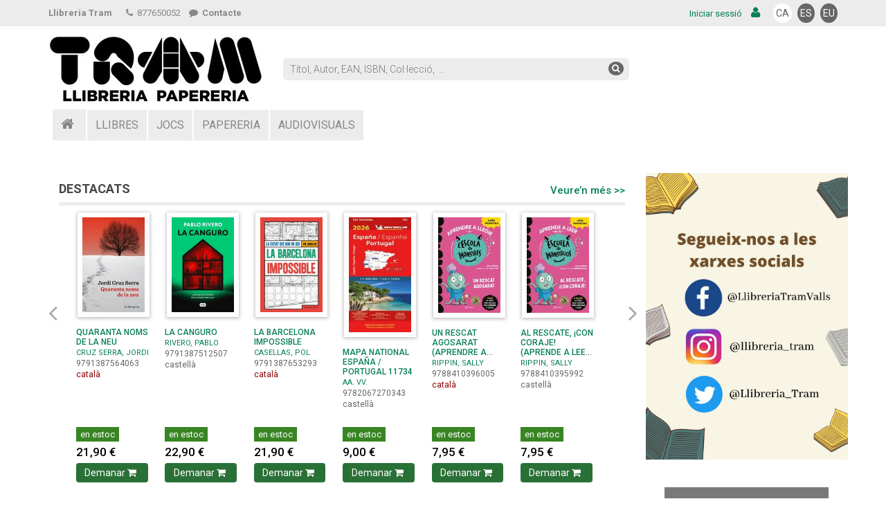

--- FILE ---
content_type: text/html;charset=UTF-8
request_url: https://tram.amilibro.com/resultado.cfm?autor=JABOIS%2C%20MANUEL&&cesta=
body_size: 92318
content:
<!DOCTYPE html>
<html lang="ca" style="height: 100%;">
<head>
<meta charset="utf-8">
<meta name="viewport" content="width=device-width, initial-scale=1.0">
<meta name="description" content="">
<meta name="author" content="">
<meta name="google-site-verification" content="mTCzw6N2zvgjoI5RiWkeOi7R6DeAztgR6P71l1dgG3M" />
<title>Llibreria Tram</title>

	<link href="/tram.ico"     rel="icon"          />
	<link href="/tram.ico"     rel="shortcut icon" />
	<link href="/css/font-awesome.min.css" rel="stylesheet">
	<link href="/css/prettyPhoto.css"      rel="stylesheet">
	<link href="/css/price-range.css"      rel="stylesheet">
	<link href="/css/animate.css"          rel="stylesheet">
	<link href="/css/bootstrap.min.css"    rel="stylesheet">
	<link href="/css/main.css"             rel="stylesheet">
	<link href="/css/tram.css"           rel="stylesheet"><link href="/css/responsive.css"       rel="stylesheet"> 

	<link rel="stylesheet"    href="/css/jquery.bxslider.css"         type="text/css" media="all">
	<link rel="StyleSheet"    href="/css/jquery-ui.min.css"           type="text/css" />
	<link rel="StyleSheet"    href="/css/service.rmlmenu.jquery.css"  type="text/css" />
	

	<script type="text/javascript" src="/js/jquery-1.11.1.js"                   ></script>
	<script type="text/javascript" src="/js/jquery-ui.js"                       ></script>
	<script type="text/javascript" src="/js/jquery.clearsearch.js"              ></script>
	<script type="text/javascript" src="/js/service.rmlmenu.jquery.min.js"      ></script>
	<script type="text/javascript" src="/js/service.ontouchclick.jquery.min.js" ></script>
	<script type="text/javascript" src="/js/main.js"                            ></script>
	<script type="text/javascript" src="/js/main2.js"                           ></script>
	

	<script type="text/javascript">
	window.name='tram'
	self.focus()
	$(document).ready(function(){
		$("#closead").click(function() {
			$("#ads").css("display","none");
		});
	});
	</script>

	

	<!--[if lt IE 9]>
		<script src="/js/html5shiv.js"></script>
		<script src="/js/respond.js"></script>
	<![endif]-->
	
	

	</head>



<body style=" height: 100%;" onresize="LeihoLuzera()">


	<div id="leihoa" style="position: absolute; width: 600px; height: 550px; display: none; background-color: transparent; border: 0; padding: 30px; z-index: 1000;" onmouseover="Erakutsi('leihoa',event);" onmouseout="Ezkutatu_b('leihoa');">
	<iframe id="leihoa_edukia" name="leihoa_edukia" width="95%" height="95%" style="border: 0; margin: 0; width: 100%; height: 100%;" onmouseover="Erakutsi('leihoa',event)"></iframe>
	</div>
	<div id="atzekoa"  style="position: fixed; border: 0; top: 0px; left: 0px; width: 100%; height: 100%; background: url(images/pixel_black.gif) repeat; opacity: 0.5; display: none; z-index: 999;" onclick="Ezkutatu('leihoa');"></div>
	

<div id="webpage">
<header style="background: white;">


<div class="header_top"><!--header_top-->
<div class="container">
	<div class="row">
		<div class="col-sm-12">
				<div class="goia-eskuina text-right pull-right">
					
						<div class="pull-right">
						
							<a href="/resultado.cfm?&amp;idioma=0&amp;" title="CATAL&Agrave;" class="hizkuntza-botoia aktiboa">CA</a></li>
						
							<a href="/resultado.cfm?&amp;idioma=1&amp;" title="ESPA&Ntilde;OL" class="hizkuntza-botoia ">ES</a></li>
						
							<a href="/resultado.cfm?&amp;idioma=2&amp;" title="EUSKARAZ" class="hizkuntza-botoia ">EU</a></li>
						
						</div>
					
						<a href="bezeroalogin.cfm"><span class="sesioa">Iniciar sessió</span> <i class="fa fa-user pad2">&nbsp;</i></a>
					
				</div>
				<div class="contactinfo">
				<div class="pull-left pad2-top text-strong" style="margin-right: 15px;">Llibreria Tram</div>
				<ul class="nav nav-pills">
					<li><a onclick=""><i class="fa fa-phone">&nbsp;</i> 877650052</a></li>
					
						 <li><a href="contacto.cfm?" class="nav nav-pills text-strong"><i class="fa fa-comment">&nbsp;</i> Contacte</a></li>
					
					
				</ul>
				<a href="contacto.cfm?" class="contact text-strong" style="display: none;"><i class="fa fa-comment">&nbsp;</i></a>
				</div>
		</div>
	</div>
</div>
</div><!--/header_top-->

<div class="header-middle"><!--header-middle-->
<div class="container">
	<div class="row">
		
		<div class="col-sm-12 col-xs-12" style="padding: 0; ">
			
				<div class="logo pull-left">
					<a href="."><img src="/images/logo_tram.jpg" alt="Llibreria Tram" title="Llibreria Tram" class="logo_img" style="padding: 2px 2px 0 0; background: white;" /></a>
				</div>
				
			<div class="bezero_dat" style="padding-top: 11px;">
			
			</div>
			
<div class="search_box pull-left">

<form id="bilaketa_orokorra_form" action="resultado.cfm" method="get" class="pull-left" style="margin: 0; width: 100%;">

<div class="search2_box pull-left">
	<div class="pull-left pads" style="padding: 6px; margin-right: 5px;">
	
	<input type="text"   id="bilaketa_orokorra"  name="busqueda_general" class="ui-widget clearable" placeholder="Títol, Autor, EAN, ISBN, Col·lecció,  ..." oninput="document.getElementById('bilaketa_laguntza').style.display='block';" autofocus />
	<button type="submit" class="bilaketa-botoia"><i class="fa fa-search"></i></button>
	
	</div>
	<div class="clearfix"></div>
	<div id="bilaketa_laguntza" class="pad-bottom pull-left laguntza" style="color: #888; line-height: 90%; display: none;">
	
		<small>Per buscar també per editorial anyada al final <b>ED <em>&laquo;Nom. edito.&raquo;</em></b></small>
		
	</div>
	<div class="clearfix"></div>
</div>
</form>
<div class="clearfix"></div>



</div>

<script type="text/javascript">
$('#navMenu').rmlmenu({
        // Menu options here:
        pMenuBttn: '#popupMenuBttn',
        pMenuBackText: 'Back',
        onLinkClick: function (el, ev) {
          var anchor = $(el).find('a:first');
          $('#prompt').html("Clicked/touched: " + anchor.text());
          return true;
        }
      });
function log(message) {
	/*$( "<div>" ).value( message ).prependTo( "#bilaketa_orokorra_kodea" );*/
}
$("#bilaketa_orokorra").autocomplete({
	source: "busqueda_term.cfm?idioma=0",
	minLength: 2,
	select: function( event, ui ) {
		erantzuna = ui.item.value;
		log( ui.item ? erantzuna : "");
		if (erantzuna!='') {
			document.getElementById("bilaketa_orokorra").value = erantzuna;
			document.getElementById("bilaketa_orokorra_form").submit();
		}
	}
});
$('.clearable').clearSearch({
	callback: function() {console.log("cleared"); } 
});
function bilaketa_aurreratua_jarrikendu () {

}
function Bilaketa_hustu () {

if (document.getElementById); {; if (x=document.getElementById('izenburua_2')); {x.value=''}; };

if (document.getElementById); {; if (x=document.getElementById('egilea_2')); {x.value=''}; };

if (document.getElementById); {; if (x=document.getElementById('isbn_2')); {x.value=''}; };

if (document.getElementById); {; if (x=document.getElementById('bilduma_2')); {x.value=''}; };

if (document.getElementById); {; if (x=document.getElementById('argitaletxea_2')); {x.value=''}; };

if (document.getElementById); {; if (x=document.getElementById('argitalnobed_2')); {x.value=''}; };

if (document.getElementById); {; if (x=document.getElementById('hornitznobed_2')); {x.value=''}; };

if (document.getElementById); {; if (x=document.getElementById('saila_2')); {x.options.selectedIndex=0;}}

}
</script>

		</div>
	</div>
</div>
</div><!--/header-middle-->


<div class="header-bottom"><!--header-bottom-->
	<div class="container">
		
		<div class="row">
			<div class="col-sm-12">
			
			<div class="menu-nag">
				<div class="navbar-header">
					<button type="button" class="navbar-toggle" style="float: left;" data-toggle="collapse" data-target=".navbar-collapse">
					<span class="sr-only">Menú</span>
					<span class="icon-bar">&nbsp;</span> <span class="icon-bar">&nbsp;</span>
					<span class="icon-bar">&nbsp;</span>
					</button>
				</div>
				<div class="mainmenu pull-left">
					<ul class="nav navbar-nav navbar-collapse collapse">
					
							<li class="etxetxoa menuf"><a href="/."><i class="fa fa-home">&nbsp;</i></a></li>
						
							<li class="dropdown menuf"><a href="libros.cfm?">LLIBRES</a></li>
						
							<li class="dropdown menuf"><a href="juegos.cfm?">JOCS</a></li>
						
							<li class="dropdown menuf"><a href="papeleria.cfm?">PAPERERIA</a></li>
						
							<li class="dropdown menuf"><a href="audiovisuales.cfm?">AUDIOVISUALS</a></li>
						
					</ul>
				</div>
			</div>
				

		
<form name="f_oharrak" id="f_oharrak">

</form>

		<script type="text/javascript">
		Oharrak=oharrak_kontatu();
		var x = document.getElementById("oharrak_count");
		if (x) {
			if (Oharrak>0) {
				document.getElementById("d_oharrak").className="row in";
				document.getElementById("oharrak_count").className="menu-avisos-kopurua";
			} else {
				document.getElementById("oharrak_count").className="menu-avisos-hutsik";
			};
		}
		</script>
	</div>
</div>
</div>
<!--/header-bottom--> 



</header>



<script type="text/javascript" src="/js/jquery.js"></script> 
<script type="text/javascript" src="/js/bootstrap.min.js"></script> 
<script type="text/javascript" src="/js/jquery.scrollUp.min.js"></script> 
<script type="text/javascript" src="/js/price-range.js"></script> 
<script type="text/javascript" src="/js/jquery.prettyPhoto.js"></script> 


<div class="container" id="edukia" style="">

<div class="row">
	<div class="col-sm-9">
	
<div class="row produktuak">
<div class="col-sm-12">
	
				<div class="menu-produktuak">
					<h2 class="pull-left">DESTACATS</h2>
					
						<a href="entrada.cfm?lista=mcl_14&amp;" class="pull-right btn_ver-mas">Veure’n més &gt;&gt;</a>
					
					<div class="clearfix"></div>
				</div>
				
	<div class="carousel carousel-showmanymoveone slide" id="mcl_14_itemslider">
	<div class="carousel-inner produktuen-karrusela" style="">
	
				<div class="item active">
			
			<div class="col-sm-2 width_sm">
				
				<div class="product-image-wrapper" style="">
					<div class="single-products">
						<div class="productinfo">
							<div class="product-port">
								
									<a href="articulo.cfm?codigo=9791387564063&amp;"><img src="https://web.elkarbanaketa.eus/imagen.cfm?9791387564063_thumb" alt="QUARANTA NOMS DE LA NEU" /></a>
								
							</div>
							<div class="product-txt">
								
								<p class="titulo"   >
								
									<a href="articulo.cfm?codigo=9791387564063&amp;">QUARANTA NOMS DE LA NEU</a>
								
								</p>
								<p class="autor"    >
									 
										<a href="resultado.cfm?autor=CRUZ%20SERRA%2C%20JORDI&amp;&amp;cesta=">CRUZ SERRA, JORDI</a>
										 
								</p>
								
								<p class="isbn"     >9791387564063</p>
								<p class="hizkuntza">
									 <span class="catala">català</span> 
									
								</p>
							</div>
						</div>
					</div>
					<div class="precio">
						
						<div class="padtd">
						
								<span class="egoera stockean">en estoc</span>
							
						</div>

						
				
						<form action="pedir.cfm" method="post">
							<input name="codigo"    value="A000001184769"    type="hidden" />
							<input name="cesta"   value=""   type="hidden" /> 
							<input name="orria"            value="entrada.cfm"  type="hidden" />
							<input name="pagina" value="1" type="hidden" />
							<input name="lista" type="hidden" value="mcl_14" /> 
							<div class="salneurria"><span class="zenbatekoa">
							21,90&nbsp;&euro; 
							</span></div>
							<div>
							
								<input name="cantidad" type="hidden" value="1" />
							
							</div>
							<button class="btn btn2 btn-default cart_btn btn_comprar" type="submit">Demanar <i class="fa fa-shopping-cart">&nbsp;</i></button>
							<input name="cantidad"  value=""           type="text" class="kopurua" style="display: none; width: 18px; padding: 3px 1px; margin-left: 1px; text-align: center; font-size: 13px; font-weight: bold;" />
						</form>
					</div>
				</div>
			</div>
			
			<div class="col-sm-2 width_sm">
				
				<div class="product-image-wrapper" style="">
					<div class="single-products">
						<div class="productinfo">
							<div class="product-port">
								
									<a href="articulo.cfm?codigo=9791387512507&amp;"><img src="https://web.elkarbanaketa.eus/imagen.cfm?9791387512507_thumb" alt="LA CANGURO" /></a>
								
							</div>
							<div class="product-txt">
								
								<p class="titulo"   >
								
									<a href="articulo.cfm?codigo=9791387512507&amp;">LA CANGURO</a>
								
								</p>
								<p class="autor"    >
									 
										<a href="resultado.cfm?autor=RIVERO%2C%20PABLO&amp;&amp;cesta=">RIVERO, PABLO</a>
										 
								</p>
								
								<p class="isbn"     >9791387512507</p>
								<p class="hizkuntza">
									 <span class="castella">castellà</span> 
									
								</p>
							</div>
						</div>
					</div>
					<div class="precio">
						
						<div class="padtd">
						
								<span class="egoera stockean">en estoc</span>
							
						</div>

						
				
						<form action="pedir.cfm" method="post">
							<input name="codigo"    value="A000001184831"    type="hidden" />
							<input name="cesta"   value=""   type="hidden" /> 
							<input name="orria"            value="entrada.cfm"  type="hidden" />
							<input name="pagina" value="1" type="hidden" />
							<input name="lista" type="hidden" value="mcl_14" /> 
							<div class="salneurria"><span class="zenbatekoa">
							22,90&nbsp;&euro; 
							</span></div>
							<div>
							
								<input name="cantidad" type="hidden" value="1" />
							
							</div>
							<button class="btn btn2 btn-default cart_btn btn_comprar" type="submit">Demanar <i class="fa fa-shopping-cart">&nbsp;</i></button>
							<input name="cantidad"  value=""           type="text" class="kopurua" style="display: none; width: 18px; padding: 3px 1px; margin-left: 1px; text-align: center; font-size: 13px; font-weight: bold;" />
						</form>
					</div>
				</div>
			</div>
			
			<div class="col-sm-2 width_sm">
				
				<div class="product-image-wrapper" style="">
					<div class="single-products">
						<div class="productinfo">
							<div class="product-port">
								
									<a href="articulo.cfm?codigo=9791387653293&amp;"><img src="https://web.elkarbanaketa.eus/imagen.cfm?9791387653293_thumb" alt="LA BARCELONA IMPOSSIBLE" /></a>
								
							</div>
							<div class="product-txt">
								
								<p class="titulo"   >
								
									<a href="articulo.cfm?codigo=9791387653293&amp;">LA BARCELONA IMPOSSIBLE</a>
								
								</p>
								<p class="autor"    >
									 
										<a href="resultado.cfm?autor=CASELLAS%2C%20POL&amp;&amp;cesta=">CASELLAS, POL</a>
										 
								</p>
								
								<p class="isbn"     >9791387653293</p>
								<p class="hizkuntza">
									 <span class="catala">català</span> 
									
								</p>
							</div>
						</div>
					</div>
					<div class="precio">
						
						<div class="padtd">
						
								<span class="egoera stockean">en estoc</span>
							
						</div>

						
				
						<form action="pedir.cfm" method="post">
							<input name="codigo"    value="A000001184813"    type="hidden" />
							<input name="cesta"   value=""   type="hidden" /> 
							<input name="orria"            value="entrada.cfm"  type="hidden" />
							<input name="pagina" value="1" type="hidden" />
							<input name="lista" type="hidden" value="mcl_14" /> 
							<div class="salneurria"><span class="zenbatekoa">
							21,90&nbsp;&euro; 
							</span></div>
							<div>
							
								<input name="cantidad" type="hidden" value="1" />
							
							</div>
							<button class="btn btn2 btn-default cart_btn btn_comprar" type="submit">Demanar <i class="fa fa-shopping-cart">&nbsp;</i></button>
							<input name="cantidad"  value=""           type="text" class="kopurua" style="display: none; width: 18px; padding: 3px 1px; margin-left: 1px; text-align: center; font-size: 13px; font-weight: bold;" />
						</form>
					</div>
				</div>
			</div>
			
			<div class="col-sm-2 width_sm">
				
				<div class="product-image-wrapper" style="">
					<div class="single-products">
						<div class="productinfo">
							<div class="product-port">
								
									<a href="articulo.cfm?codigo=9782067270343&amp;"><img src="https://web.elkarbanaketa.eus/imagen.cfm?9782067270343_thumb" alt="MAPA NATIONAL ESPA&Ntilde;A / PORTUGAL 11734" /></a>
								
							</div>
							<div class="product-txt">
								
								<p class="titulo"   >
								
									<a href="articulo.cfm?codigo=9782067270343&amp;">MAPA NATIONAL ESPA&Ntilde;A / PORTUGAL 11734</a>
								
								</p>
								<p class="autor"    >
									 
										<a href="resultado.cfm?autor=AA%2E%20VV%2E&amp;&amp;cesta=">AA. VV.</a>
										 
								</p>
								
								<p class="isbn"     >9782067270343</p>
								<p class="hizkuntza">
									 <span class="castella">castellà</span> 
									
								</p>
							</div>
						</div>
					</div>
					<div class="precio">
						
						<div class="padtd">
						
								<span class="egoera stockean">en estoc</span>
							
						</div>

						
				
						<form action="pedir.cfm" method="post">
							<input name="codigo"    value="A000001183331"    type="hidden" />
							<input name="cesta"   value=""   type="hidden" /> 
							<input name="orria"            value="entrada.cfm"  type="hidden" />
							<input name="pagina" value="1" type="hidden" />
							<input name="lista" type="hidden" value="mcl_14" /> 
							<div class="salneurria"><span class="zenbatekoa">
							9,00&nbsp;&euro; 
							</span></div>
							<div>
							
								<input name="cantidad" type="hidden" value="1" />
							
							</div>
							<button class="btn btn2 btn-default cart_btn btn_comprar" type="submit">Demanar <i class="fa fa-shopping-cart">&nbsp;</i></button>
							<input name="cantidad"  value=""           type="text" class="kopurua" style="display: none; width: 18px; padding: 3px 1px; margin-left: 1px; text-align: center; font-size: 13px; font-weight: bold;" />
						</form>
					</div>
				</div>
			</div>
			
			<div class="col-sm-2 width_sm">
				
				<div class="product-image-wrapper" style="">
					<div class="single-products">
						<div class="productinfo">
							<div class="product-port">
								
									<a href="articulo.cfm?codigo=9788410396005&amp;"><img src="https://web.elkarbanaketa.eus/imagen.cfm?9788410396005_thumb" alt="UN RESCAT AGOSARAT (APRENDRE A LLEGIR A L&#39;ESCOLA DE MONSTRES 22)" /></a>
								
							</div>
							<div class="product-txt">
								
								<p class="titulo"   >
								
									<a href="articulo.cfm?codigo=9788410396005&amp;">UN RESCAT AGOSARAT (APRENDRE A LLEGIR A L&#39;ESCOLA DE ...</a>
								
								</p>
								<p class="autor"    >
									 
										<a href="resultado.cfm?autor=RIPPIN%2C%20SALLY&amp;&amp;cesta=">RIPPIN, SALLY</a>
										 
								</p>
								
								<p class="isbn"     >9788410396005</p>
								<p class="hizkuntza">
									 <span class="catala">català</span> 
									
								</p>
							</div>
						</div>
					</div>
					<div class="precio">
						
						<div class="padtd">
						
								<span class="egoera stockean">en estoc</span>
							
						</div>

						
				
						<form action="pedir.cfm" method="post">
							<input name="codigo"    value="A000001184716"    type="hidden" />
							<input name="cesta"   value=""   type="hidden" /> 
							<input name="orria"            value="entrada.cfm"  type="hidden" />
							<input name="pagina" value="1" type="hidden" />
							<input name="lista" type="hidden" value="mcl_14" /> 
							<div class="salneurria"><span class="zenbatekoa">
							7,95&nbsp;&euro; 
							</span></div>
							<div>
							
								<input name="cantidad" type="hidden" value="1" />
							
							</div>
							<button class="btn btn2 btn-default cart_btn btn_comprar" type="submit">Demanar <i class="fa fa-shopping-cart">&nbsp;</i></button>
							<input name="cantidad"  value=""           type="text" class="kopurua" style="display: none; width: 18px; padding: 3px 1px; margin-left: 1px; text-align: center; font-size: 13px; font-weight: bold;" />
						</form>
					</div>
				</div>
			</div>
			
			<div class="col-sm-2 width_sm">
				
				<div class="product-image-wrapper" style="">
					<div class="single-products">
						<div class="productinfo">
							<div class="product-port">
								
									<a href="articulo.cfm?codigo=9788410395992&amp;"><img src="https://web.elkarbanaketa.eus/imagen.cfm?9788410395992_thumb" alt="AL RESCATE, &#161;CON CORAJE! (APRENDE A LEER EN LA ESCUELA DE MONSTRUOS 22)" /></a>
								
							</div>
							<div class="product-txt">
								
								<p class="titulo"   >
								
									<a href="articulo.cfm?codigo=9788410395992&amp;">AL RESCATE, &#161;CON CORAJE! (APRENDE A LEER EN LA ESC ...</a>
								
								</p>
								<p class="autor"    >
									 
										<a href="resultado.cfm?autor=RIPPIN%2C%20SALLY&amp;&amp;cesta=">RIPPIN, SALLY</a>
										 
								</p>
								
								<p class="isbn"     >9788410395992</p>
								<p class="hizkuntza">
									 <span class="castella">castellà</span> 
									
								</p>
							</div>
						</div>
					</div>
					<div class="precio">
						
						<div class="padtd">
						
								<span class="egoera stockean">en estoc</span>
							
						</div>

						
				
						<form action="pedir.cfm" method="post">
							<input name="codigo"    value="A000001184715"    type="hidden" />
							<input name="cesta"   value=""   type="hidden" /> 
							<input name="orria"            value="entrada.cfm"  type="hidden" />
							<input name="pagina" value="1" type="hidden" />
							<input name="lista" type="hidden" value="mcl_14" /> 
							<div class="salneurria"><span class="zenbatekoa">
							7,95&nbsp;&euro; 
							</span></div>
							<div>
							
								<input name="cantidad" type="hidden" value="1" />
							
							</div>
							<button class="btn btn2 btn-default cart_btn btn_comprar" type="submit">Demanar <i class="fa fa-shopping-cart">&nbsp;</i></button>
							<input name="cantidad"  value=""           type="text" class="kopurua" style="display: none; width: 18px; padding: 3px 1px; margin-left: 1px; text-align: center; font-size: 13px; font-weight: bold;" />
						</form>
					</div>
				</div>
			</div>
			
					</div>
				
				<div class="item ">
			
			<div class="col-sm-2 width_sm">
				
				<div class="product-image-wrapper" style="">
					<div class="single-products">
						<div class="productinfo">
							<div class="product-port">
								
									<a href="articulo.cfm?codigo=9788429783094&amp;"><img src="https://web.elkarbanaketa.eus/imagen.cfm?9788429783094_thumb" alt="ESCOLTA, SEFARAD" /></a>
								
							</div>
							<div class="product-txt">
								
								<p class="titulo"   >
								
									<a href="articulo.cfm?codigo=9788429783094&amp;">ESCOLTA, SEFARAD</a>
								
								</p>
								<p class="autor"    >
									 
										<a href="resultado.cfm?autor=BOSCH%2C%20ALFRED&amp;&amp;cesta=">BOSCH, ALFRED</a>
										 
								</p>
								
								<p class="isbn"     >9788429783094</p>
								<p class="hizkuntza">
									 <span class="catala">català</span> 
									
								</p>
							</div>
						</div>
					</div>
					<div class="precio">
						
						<div class="padtd">
						
								<span class="egoera stockean">en estoc</span>
							
						</div>

						
				
						<form action="pedir.cfm" method="post">
							<input name="codigo"    value="A000001178101"    type="hidden" />
							<input name="cesta"   value=""   type="hidden" /> 
							<input name="orria"            value="entrada.cfm"  type="hidden" />
							<input name="pagina" value="1" type="hidden" />
							<input name="lista" type="hidden" value="mcl_14" /> 
							<div class="salneurria"><span class="zenbatekoa">
							22,90&nbsp;&euro; 
							</span></div>
							<div>
							
								<input name="cantidad" type="hidden" value="1" />
							
							</div>
							<button class="btn btn2 btn-default cart_btn btn_comprar" type="submit">Demanar <i class="fa fa-shopping-cart">&nbsp;</i></button>
							<input name="cantidad"  value=""           type="text" class="kopurua" style="display: none; width: 18px; padding: 3px 1px; margin-left: 1px; text-align: center; font-size: 13px; font-weight: bold;" />
						</form>
					</div>
				</div>
			</div>
			
			<div class="col-sm-2 width_sm">
				
				<div class="product-image-wrapper" style="">
					<div class="single-products">
						<div class="productinfo">
							<div class="product-port">
								
									<a href="articulo.cfm?codigo=9788408308607&amp;"><img src="https://web.elkarbanaketa.eus/imagen.cfm?9788408308607_thumb" alt="DONDE HABITAN LAS SIRENAS" /></a>
								
							</div>
							<div class="product-txt">
								
								<p class="titulo"   >
								
									<a href="articulo.cfm?codigo=9788408308607&amp;">DONDE HABITAN LAS SIRENAS</a>
								
								</p>
								<p class="autor"    >
									 
										<a href="resultado.cfm?autor=MARTINEZ%2C%20MARIA&amp;&amp;cesta=">MARTINEZ, MARIA</a>
										 
								</p>
								
								<p class="isbn"     >9788408308607</p>
								<p class="hizkuntza">
									 <span class="castella">castellà</span> 
									
								</p>
							</div>
						</div>
					</div>
					<div class="precio">
						
						<div class="padtd">
						
								<span class="egoera stockean">en estoc</span>
							
						</div>

						
				
						<form action="pedir.cfm" method="post">
							<input name="codigo"    value="A000001180391"    type="hidden" />
							<input name="cesta"   value=""   type="hidden" /> 
							<input name="orria"            value="entrada.cfm"  type="hidden" />
							<input name="pagina" value="1" type="hidden" />
							<input name="lista" type="hidden" value="mcl_14" /> 
							<div class="salneurria"><span class="zenbatekoa">
							19,95&nbsp;&euro; 
							</span></div>
							<div>
							
								<input name="cantidad" type="hidden" value="1" />
							
							</div>
							<button class="btn btn2 btn-default cart_btn btn_comprar" type="submit">Demanar <i class="fa fa-shopping-cart">&nbsp;</i></button>
							<input name="cantidad"  value=""           type="text" class="kopurua" style="display: none; width: 18px; padding: 3px 1px; margin-left: 1px; text-align: center; font-size: 13px; font-weight: bold;" />
						</form>
					</div>
				</div>
			</div>
			
			<div class="col-sm-2 width_sm">
				
				<div class="product-image-wrapper" style="">
					<div class="single-products">
						<div class="productinfo">
							<div class="product-port">
								
									<a href="articulo.cfm?codigo=9788411731904&amp;"><img src="https://web.elkarbanaketa.eus/imagen.cfm?9788411731904_thumb" alt="HABITS ATOMICS EN ACCIO - EXERCICIS PRACTICS PER CONSTRUIR LA VIDA QUE VOLS" /></a>
								
							</div>
							<div class="product-txt">
								
								<p class="titulo"   >
								
									<a href="articulo.cfm?codigo=9788411731904&amp;">HABITS ATOMICS EN ACCIO - EXERCICIS PRACTICS PER CONSTR ...</a>
								
								</p>
								<p class="autor"    >
									 
										<a href="resultado.cfm?autor=CLEAR%2C%20JAMES&amp;&amp;cesta=">CLEAR, JAMES</a>
										 
								</p>
								
								<p class="isbn"     >9788411731904</p>
								<p class="hizkuntza">
									 <span class="catala">català</span> 
									
								</p>
							</div>
						</div>
					</div>
					<div class="precio">
						
						<div class="padtd">
						
								<span class="egoera stockean">en estoc</span>
							
						</div>

						
				
						<form action="pedir.cfm" method="post">
							<input name="codigo"    value="A000001183662"    type="hidden" />
							<input name="cesta"   value=""   type="hidden" /> 
							<input name="orria"            value="entrada.cfm"  type="hidden" />
							<input name="pagina" value="1" type="hidden" />
							<input name="lista" type="hidden" value="mcl_14" /> 
							<div class="salneurria"><span class="zenbatekoa">
							21,90&nbsp;&euro; 
							</span></div>
							<div>
							
								<input name="cantidad" type="hidden" value="1" />
							
							</div>
							<button class="btn btn2 btn-default cart_btn btn_comprar" type="submit">Demanar <i class="fa fa-shopping-cart">&nbsp;</i></button>
							<input name="cantidad"  value=""           type="text" class="kopurua" style="display: none; width: 18px; padding: 3px 1px; margin-left: 1px; text-align: center; font-size: 13px; font-weight: bold;" />
						</form>
					</div>
				</div>
			</div>
			
			<div class="col-sm-2 width_sm">
				
				<div class="product-image-wrapper" style="">
					<div class="single-products">
						<div class="productinfo">
							<div class="product-port">
								
									<a href="articulo.cfm?codigo=9791387936037&amp;"><img src="https://web.elkarbanaketa.eus/imagen.cfm?9791387936037_thumb" alt="SABIA MENTE" /></a>
								
							</div>
							<div class="product-txt">
								
								<p class="titulo"   >
								
									<a href="articulo.cfm?codigo=9791387936037&amp;">SABIA MENTE</a>
								
								</p>
								<p class="autor"    >
									 
										<a href="resultado.cfm?autor=VAZQUEZ%2C%20MARCOS&amp;&amp;cesta=">VAZQUEZ, MARCOS</a>
										 
								</p>
								
								<p class="isbn"     >9791387936037</p>
								<p class="hizkuntza">
									 <span class="castella">castellà</span> 
									
								</p>
							</div>
						</div>
					</div>
					<div class="precio">
						
						<div class="padtd">
						
								<span class="egoera stockean">en estoc</span>
							
						</div>

						
				
						<form action="pedir.cfm" method="post">
							<input name="codigo"    value="A000001182016"    type="hidden" />
							<input name="cesta"   value=""   type="hidden" /> 
							<input name="orria"            value="entrada.cfm"  type="hidden" />
							<input name="pagina" value="1" type="hidden" />
							<input name="lista" type="hidden" value="mcl_14" /> 
							<div class="salneurria"><span class="zenbatekoa">
							19,90&nbsp;&euro; 
							</span></div>
							<div>
							
								<input name="cantidad" type="hidden" value="1" />
							
							</div>
							<button class="btn btn2 btn-default cart_btn btn_comprar" type="submit">Demanar <i class="fa fa-shopping-cart">&nbsp;</i></button>
							<input name="cantidad"  value=""           type="text" class="kopurua" style="display: none; width: 18px; padding: 3px 1px; margin-left: 1px; text-align: center; font-size: 13px; font-weight: bold;" />
						</form>
					</div>
				</div>
			</div>
			
			<div class="col-sm-2 width_sm">
				
				<div class="product-image-wrapper" style="">
					<div class="single-products">
						<div class="productinfo">
							<div class="product-port">
								
									<a href="articulo.cfm?codigo=9791387695088&amp;"><img src="https://web.elkarbanaketa.eus/imagen.cfm?9791387695088_thumb" alt="EL PODER DEL LLEO" /></a>
								
							</div>
							<div class="product-txt">
								
								<p class="titulo"   >
								
									<a href="articulo.cfm?codigo=9791387695088&amp;">EL PODER DEL LLEO</a>
								
								</p>
								<p class="autor"    >
									 
										<a href="resultado.cfm?autor=TIRADO%2C%20MIRIAM&amp;&amp;cesta=">TIRADO, MIRIAM</a>
										 
								</p>
								
								<p class="isbn"     >9791387695088</p>
								<p class="hizkuntza">
									 <span class="catala">català</span> 
									
								</p>
							</div>
						</div>
					</div>
					<div class="precio">
						
						<div class="padtd">
						
								<span class="egoera stockean">en estoc</span>
							
						</div>

						
				
						<form action="pedir.cfm" method="post">
							<input name="codigo"    value="A000001175919"    type="hidden" />
							<input name="cesta"   value=""   type="hidden" /> 
							<input name="orria"            value="entrada.cfm"  type="hidden" />
							<input name="pagina" value="1" type="hidden" />
							<input name="lista" type="hidden" value="mcl_14" /> 
							<div class="salneurria"><span class="zenbatekoa">
							24,95&nbsp;&euro; 
							</span></div>
							<div>
							
								<input name="cantidad" type="hidden" value="1" />
							
							</div>
							<button class="btn btn2 btn-default cart_btn btn_comprar" type="submit">Demanar <i class="fa fa-shopping-cart">&nbsp;</i></button>
							<input name="cantidad"  value=""           type="text" class="kopurua" style="display: none; width: 18px; padding: 3px 1px; margin-left: 1px; text-align: center; font-size: 13px; font-weight: bold;" />
						</form>
					</div>
				</div>
			</div>
			
			<div class="col-sm-2 width_sm">
				
				<div class="product-image-wrapper" style="">
					<div class="single-products">
						<div class="productinfo">
							<div class="product-port">
								
									<a href="articulo.cfm?codigo=9791387724153&amp;"><img src="https://web.elkarbanaketa.eus/imagen.cfm?9791387724153_thumb" alt="BLACK &amp; BLUE" /></a>
								
							</div>
							<div class="product-txt">
								
								<p class="titulo"   >
								
									<a href="articulo.cfm?codigo=9791387724153&amp;">BLACK &amp; BLUE</a>
								
								</p>
								<p class="autor"    >
									 
										<a href="resultado.cfm?autor=GODOY%2C%20ARIANA&amp;&amp;cesta=">GODOY, ARIANA</a>
										 
								</p>
								
								<p class="isbn"     >9791387724153</p>
								<p class="hizkuntza">
									 <span class="castella">castellà</span> 
									
								</p>
							</div>
						</div>
					</div>
					<div class="precio">
						
						<div class="padtd">
						
								<span class="egoera stockean">en estoc</span>
							
						</div>

						
				
						<form action="pedir.cfm" method="post">
							<input name="codigo"    value="A000001175971"    type="hidden" />
							<input name="cesta"   value=""   type="hidden" /> 
							<input name="orria"            value="entrada.cfm"  type="hidden" />
							<input name="pagina" value="1" type="hidden" />
							<input name="lista" type="hidden" value="mcl_14" /> 
							<div class="salneurria"><span class="zenbatekoa">
							20,95&nbsp;&euro; 
							</span></div>
							<div>
							
								<input name="cantidad" type="hidden" value="1" />
							
							</div>
							<button class="btn btn2 btn-default cart_btn btn_comprar" type="submit">Demanar <i class="fa fa-shopping-cart">&nbsp;</i></button>
							<input name="cantidad"  value=""           type="text" class="kopurua" style="display: none; width: 18px; padding: 3px 1px; margin-left: 1px; text-align: center; font-size: 13px; font-weight: bold;" />
						</form>
					</div>
				</div>
			</div>
			
					</div>
				
				<div class="item ">
			
			<div class="col-sm-2 width_sm">
				
				<div class="product-image-wrapper" style="">
					<div class="single-products">
						<div class="productinfo">
							<div class="product-port">
								
									<a href="articulo.cfm?codigo=9791387653460&amp;"><img src="https://web.elkarbanaketa.eus/imagen.cfm?9791387653460_thumb" alt="EL NOI AMB UNA MALETA I UN SOMNI" /></a>
								
							</div>
							<div class="product-txt">
								
								<p class="titulo"   >
								
									<a href="articulo.cfm?codigo=9791387653460&amp;">EL NOI AMB UNA MALETA I UN SOMNI</a>
								
								</p>
								<p class="autor"    >
									 
										<a href="resultado.cfm?autor=BASTE%2C%20JORDI&amp;&amp;cesta=">BASTE, JORDI</a>
										 
								</p>
								
								<p class="isbn"     >9791387653460</p>
								<p class="hizkuntza">
									 <span class="catala">català</span> 
									
								</p>
							</div>
						</div>
					</div>
					<div class="precio">
						
						<div class="padtd">
						
								<span class="egoera eskuragarri">sense stock</span>
							
						</div>

						
				
						<form action="pedir.cfm" method="post">
							<input name="codigo"    value="A000001175850"    type="hidden" />
							<input name="cesta"   value=""   type="hidden" /> 
							<input name="orria"            value="entrada.cfm"  type="hidden" />
							<input name="pagina" value="1" type="hidden" />
							<input name="lista" type="hidden" value="mcl_14" /> 
							<div class="salneurria"><span class="zenbatekoa">
							21,90&nbsp;&euro; 
							</span></div>
							<div>
							
								<input name="cantidad" type="hidden" value="1" />
							
							</div>
							<button class="btn btn2 btn-default cart_btn btn_comprar" type="submit">Demanar <i class="fa fa-shopping-cart">&nbsp;</i></button>
							<input name="cantidad"  value=""           type="text" class="kopurua" style="display: none; width: 18px; padding: 3px 1px; margin-left: 1px; text-align: center; font-size: 13px; font-weight: bold;" />
						</form>
					</div>
				</div>
			</div>
			
			<div class="col-sm-2 width_sm">
				
				<div class="product-image-wrapper" style="">
					<div class="single-products">
						<div class="productinfo">
							<div class="product-port">
								
									<a href="articulo.cfm?codigo=9788466683708&amp;"><img src="https://web.elkarbanaketa.eus/imagen.cfm?9788466683708_thumb" alt="CUANDO CAIGA LA NIEVE" /></a>
								
							</div>
							<div class="product-txt">
								
								<p class="titulo"   >
								
									<a href="articulo.cfm?codigo=9788466683708&amp;">CUANDO CAIGA LA NIEVE</a>
								
								</p>
								<p class="autor"    >
									 
										<a href="resultado.cfm?autor=GRACE%2C%20HANNAH&amp;&amp;cesta=">GRACE, HANNAH</a>
										 
								</p>
								
								<p class="isbn"     >9788466683708</p>
								<p class="hizkuntza">
									 <span class="castella">castellà</span> 
									
								</p>
							</div>
						</div>
					</div>
					<div class="precio">
						
						<div class="padtd">
						
								<span class="egoera stockean">en estoc</span>
							
						</div>

						
				
						<form action="pedir.cfm" method="post">
							<input name="codigo"    value="A000001175989"    type="hidden" />
							<input name="cesta"   value=""   type="hidden" /> 
							<input name="orria"            value="entrada.cfm"  type="hidden" />
							<input name="pagina" value="1" type="hidden" />
							<input name="lista" type="hidden" value="mcl_14" /> 
							<div class="salneurria"><span class="zenbatekoa">
							21,90&nbsp;&euro; 
							</span></div>
							<div>
							
								<input name="cantidad" type="hidden" value="1" />
							
							</div>
							<button class="btn btn2 btn-default cart_btn btn_comprar" type="submit">Demanar <i class="fa fa-shopping-cart">&nbsp;</i></button>
							<input name="cantidad"  value=""           type="text" class="kopurua" style="display: none; width: 18px; padding: 3px 1px; margin-left: 1px; text-align: center; font-size: 13px; font-weight: bold;" />
						</form>
					</div>
				</div>
			</div>
			
			<div class="col-sm-2 width_sm">
				
				<div class="product-image-wrapper" style="">
					<div class="single-products">
						<div class="productinfo">
							<div class="product-port">
								
									<a href="articulo.cfm?codigo=9791387564049&amp;"><img src="https://web.elkarbanaketa.eus/imagen.cfm?9791387564049_thumb" alt="EL LLOC DEL CRIM" /></a>
								
							</div>
							<div class="product-txt">
								
								<p class="titulo"   >
								
									<a href="articulo.cfm?codigo=9791387564049&amp;">EL LLOC DEL CRIM</a>
								
								</p>
								<p class="autor"    >
									 
										<a href="resultado.cfm?autor=PORTA%2C%20CARLES&amp;&amp;cesta=">PORTA, CARLES</a>
										 
								</p>
								
								<p class="isbn"     >9791387564049</p>
								<p class="hizkuntza">
									 <span class="catala">català</span> 
									
								</p>
							</div>
						</div>
					</div>
					<div class="precio">
						
						<div class="padtd">
						
								<span class="egoera stockean">en estoc</span>
							
						</div>

						
				
						<form action="pedir.cfm" method="post">
							<input name="codigo"    value="A000001175809"    type="hidden" />
							<input name="cesta"   value=""   type="hidden" /> 
							<input name="orria"            value="entrada.cfm"  type="hidden" />
							<input name="pagina" value="1" type="hidden" />
							<input name="lista" type="hidden" value="mcl_14" /> 
							<div class="salneurria"><span class="zenbatekoa">
							24,90&nbsp;&euro; 
							</span></div>
							<div>
							
								<input name="cantidad" type="hidden" value="1" />
							
							</div>
							<button class="btn btn2 btn-default cart_btn btn_comprar" type="submit">Demanar <i class="fa fa-shopping-cart">&nbsp;</i></button>
							<input name="cantidad"  value=""           type="text" class="kopurua" style="display: none; width: 18px; padding: 3px 1px; margin-left: 1px; text-align: center; font-size: 13px; font-weight: bold;" />
						</form>
					</div>
				</div>
			</div>
			
			<div class="col-sm-2 width_sm">
				
				<div class="product-image-wrapper" style="">
					<div class="single-products">
						<div class="productinfo">
							<div class="product-port">
								
									<a href="articulo.cfm?codigo=9788411193016&amp;"><img src="https://web.elkarbanaketa.eus/imagen.cfm?9788411193016_thumb" alt="HABITOS ATOMICOS EN ACCION" /></a>
								
							</div>
							<div class="product-txt">
								
								<p class="titulo"   >
								
									<a href="articulo.cfm?codigo=9788411193016&amp;">HABITOS ATOMICOS EN ACCION</a>
								
								</p>
								<p class="autor"    >
									 
										<a href="resultado.cfm?autor=CLEAR%2C%20JAMES&amp;&amp;cesta=">CLEAR, JAMES</a>
										 
								</p>
								
								<p class="isbn"     >9788411193016</p>
								<p class="hizkuntza">
									 <span class="castella">castellà</span> 
									
								</p>
							</div>
						</div>
					</div>
					<div class="precio">
						
						<div class="padtd">
						
								<span class="egoera stockean" style="font-weight: normal;">Disp. Ben aviat</span>
							
						</div>

						
				
						<form action="pedir.cfm" method="post">
							<input name="codigo"    value="A000001183332"    type="hidden" />
							<input name="cesta"   value=""   type="hidden" /> 
							<input name="orria"            value="entrada.cfm"  type="hidden" />
							<input name="pagina" value="1" type="hidden" />
							<input name="lista" type="hidden" value="mcl_14" /> 
							<div class="salneurria"><span class="zenbatekoa">
							21,90&nbsp;&euro; 
							</span></div>
							<div>
							
								<input name="cantidad" type="hidden" value="1" />
							
							</div>
							<button class="btn btn2 btn-default cart_btn btn_comprar" type="submit">Demanar <i class="fa fa-shopping-cart">&nbsp;</i></button>
							<input name="cantidad"  value=""           type="text" class="kopurua" style="display: none; width: 18px; padding: 3px 1px; margin-left: 1px; text-align: center; font-size: 13px; font-weight: bold;" />
						</form>
					</div>
				</div>
			</div>
			
			<div class="col-sm-2 width_sm">
				
				<div class="product-image-wrapper" style="">
					<div class="single-products">
						<div class="productinfo">
							<div class="product-port">
								
									<a href="articulo.cfm?codigo=9791387809003&amp;"><img src="https://web.elkarbanaketa.eus/imagen.cfm?9791387809003_thumb" alt="LA DJ GUI" /></a>
								
							</div>
							<div class="product-txt">
								
								<p class="titulo"   >
								
									<a href="articulo.cfm?codigo=9791387809003&amp;">LA DJ GUI</a>
								
								</p>
								<p class="autor"    >
									 
										<a href="resultado.cfm?autor=EL%20POT%20PETIT&amp;&amp;cesta=">EL POT PETIT</a>
										 
								</p>
								
								<p class="isbn"     >9791387809003</p>
								<p class="hizkuntza">
									 <span class="catala">català</span> 
									
								</p>
							</div>
						</div>
					</div>
					<div class="precio">
						
						<div class="padtd">
						
								<span class="egoera stockean">en estoc</span>
							
						</div>

						
				
						<form action="pedir.cfm" method="post">
							<input name="codigo"    value="A000001175931"    type="hidden" />
							<input name="cesta"   value=""   type="hidden" /> 
							<input name="orria"            value="entrada.cfm"  type="hidden" />
							<input name="pagina" value="1" type="hidden" />
							<input name="lista" type="hidden" value="mcl_14" /> 
							<div class="salneurria"><span class="zenbatekoa">
							17,95&nbsp;&euro; 
							</span></div>
							<div>
							
								<input name="cantidad" type="hidden" value="1" />
							
							</div>
							<button class="btn btn2 btn-default cart_btn btn_comprar" type="submit">Demanar <i class="fa fa-shopping-cart">&nbsp;</i></button>
							<input name="cantidad"  value=""           type="text" class="kopurua" style="display: none; width: 18px; padding: 3px 1px; margin-left: 1px; text-align: center; font-size: 13px; font-weight: bold;" />
						</form>
					</div>
				</div>
			</div>
			
			<div class="col-sm-2 width_sm">
				
				<div class="product-image-wrapper" style="">
					<div class="single-products">
						<div class="productinfo">
							<div class="product-port">
								
									<a href="articulo.cfm?codigo=9791387809805&amp;"><img src="https://web.elkarbanaketa.eus/imagen.cfm?9791387809805_thumb" alt="UNICORNIA 1 - UN LIO CON BRILLI-BRILLI (ED. ESPECIAL)" /></a>
								
							</div>
							<div class="product-txt">
								
								<p class="titulo"   >
								
									<a href="articulo.cfm?codigo=9791387809805&amp;">UNICORNIA 1 - UN LIO CON BRILLI-BRILLI (ED. ESPECIAL)</a>
								
								</p>
								<p class="autor"    >
									 
										<a href="resultado.cfm?autor=PUNSET%2C%20ANA&amp;&amp;cesta=">PUNSET, ANA</a>
										 
								</p>
								
								<p class="isbn"     >9791387809805</p>
								<p class="hizkuntza">
									 <span class="castella">castellà</span> 
									
								</p>
							</div>
						</div>
					</div>
					<div class="precio">
						
						<div class="padtd">
						
								<span class="egoera stockean">en estoc</span>
							
						</div>

						
				
						<form action="pedir.cfm" method="post">
							<input name="codigo"    value="A000001175709"    type="hidden" />
							<input name="cesta"   value=""   type="hidden" /> 
							<input name="orria"            value="entrada.cfm"  type="hidden" />
							<input name="pagina" value="1" type="hidden" />
							<input name="lista" type="hidden" value="mcl_14" /> 
							<div class="salneurria"><span class="zenbatekoa">
							15,95&nbsp;&euro; 
							</span></div>
							<div>
							
								<input name="cantidad" type="hidden" value="1" />
							
							</div>
							<button class="btn btn2 btn-default cart_btn btn_comprar" type="submit">Demanar <i class="fa fa-shopping-cart">&nbsp;</i></button>
							<input name="cantidad"  value=""           type="text" class="kopurua" style="display: none; width: 18px; padding: 3px 1px; margin-left: 1px; text-align: center; font-size: 13px; font-weight: bold;" />
						</form>
					</div>
				</div>
			</div>
			
					</div>
				
				<div class="item ">
			
			<div class="col-sm-2 width_sm">
				
				<div class="product-image-wrapper" style="">
					<div class="single-products">
						<div class="productinfo">
							<div class="product-port">
								
									<a href="articulo.cfm?codigo=9788466434690&amp;"><img src="https://web.elkarbanaketa.eus/imagen.cfm?9788466434690_thumb" alt="VERA, UNA HISTORIA D&#39;AMOR (PREMI PLANETA 2025)" /></a>
								
							</div>
							<div class="product-txt">
								
								<p class="titulo"   >
								
									<a href="articulo.cfm?codigo=9788466434690&amp;">VERA, UNA HISTORIA D&#39;AMOR (PREMI PLANETA 2025)</a>
								
								</p>
								<p class="autor"    >
									 
										<a href="resultado.cfm?autor=VAL%2C%20JUAN%20DEL&amp;&amp;cesta=">VAL, JUAN DEL</a>
										 
								</p>
								
								<p class="isbn"     >9788466434690</p>
								<p class="hizkuntza">
									 <span class="catala">català</span> 
									
								</p>
							</div>
						</div>
					</div>
					<div class="precio">
						
						<div class="padtd">
						
								<span class="egoera stockean">en estoc</span>
							
						</div>

						
				
						<form action="pedir.cfm" method="post">
							<input name="codigo"    value="A000001190886"    type="hidden" />
							<input name="cesta"   value=""   type="hidden" /> 
							<input name="orria"            value="entrada.cfm"  type="hidden" />
							<input name="pagina" value="1" type="hidden" />
							<input name="lista" type="hidden" value="mcl_14" /> 
							<div class="salneurria"><span class="zenbatekoa">
							21,90&nbsp;&euro; 
							</span></div>
							<div>
							
								<input name="cantidad" type="hidden" value="1" />
							
							</div>
							<button class="btn btn2 btn-default cart_btn btn_comprar" type="submit">Demanar <i class="fa fa-shopping-cart">&nbsp;</i></button>
							<input name="cantidad"  value=""           type="text" class="kopurua" style="display: none; width: 18px; padding: 3px 1px; margin-left: 1px; text-align: center; font-size: 13px; font-weight: bold;" />
						</form>
					</div>
				</div>
			</div>
			
			<div class="col-sm-2 width_sm">
				
				<div class="product-image-wrapper" style="">
					<div class="single-products">
						<div class="productinfo">
							<div class="product-port">
								
									<a href="articulo.cfm?codigo=9791387813550&amp;"><img src="https://web.elkarbanaketa.eus/imagen.cfm?9791387813550_thumb" alt="LA NAVIDAD MAS DULCE (ED CANTOS PINTADOS)" /></a>
								
							</div>
							<div class="product-txt">
								
								<p class="titulo"   >
								
									<a href="articulo.cfm?codigo=9791387813550&amp;">LA NAVIDAD MAS DULCE (ED CANTOS PINTADOS)</a>
								
								</p>
								<p class="autor"    >
									 
										<a href="resultado.cfm?autor=WINNINGTON%2C%20SARA&amp;&amp;cesta=">WINNINGTON, SARA</a>
										 
								</p>
								
								<p class="isbn"     >9791387813550</p>
								<p class="hizkuntza">
									 <span class="castella">castellà</span> 
									
								</p>
							</div>
						</div>
					</div>
					<div class="precio">
						
						<div class="padtd">
						
								<span class="egoera stockean">en estoc</span>
							
						</div>

						
				
						<form action="pedir.cfm" method="post">
							<input name="codigo"    value="A000001182010"    type="hidden" />
							<input name="cesta"   value=""   type="hidden" /> 
							<input name="orria"            value="entrada.cfm"  type="hidden" />
							<input name="pagina" value="1" type="hidden" />
							<input name="lista" type="hidden" value="mcl_14" /> 
							<div class="salneurria"><span class="zenbatekoa">
							20,95&nbsp;&euro; 
							</span></div>
							<div>
							
								<input name="cantidad" type="hidden" value="1" />
							
							</div>
							<button class="btn btn2 btn-default cart_btn btn_comprar" type="submit">Demanar <i class="fa fa-shopping-cart">&nbsp;</i></button>
							<input name="cantidad"  value=""           type="text" class="kopurua" style="display: none; width: 18px; padding: 3px 1px; margin-left: 1px; text-align: center; font-size: 13px; font-weight: bold;" />
						</form>
					</div>
				</div>
			</div>
			
			<div class="col-sm-2 width_sm">
				
				<div class="product-image-wrapper" style="">
					<div class="single-products">
						<div class="productinfo">
							<div class="product-port">
								
									<a href="articulo.cfm?codigo=9788411731843&amp;"><img src="https://web.elkarbanaketa.eus/imagen.cfm?9788411731843_thumb" alt="UNIVERS LAMINE YAMAL" /></a>
								
							</div>
							<div class="product-txt">
								
								<p class="titulo"   >
								
									<a href="articulo.cfm?codigo=9788411731843&amp;">UNIVERS LAMINE YAMAL</a>
								
								</p>
								<p class="autor"    >
									 
										<a href="resultado.cfm?autor=BLAYA%2C%20ALBERT&amp;&amp;cesta=">BLAYA, ALBERT</a>
										 
								</p>
								
								<p class="isbn"     >9788411731843</p>
								<p class="hizkuntza">
									 <span class="catala">català</span> 
									
								</p>
							</div>
						</div>
					</div>
					<div class="precio">
						
						<div class="padtd">
						
								<span class="egoera stockean">en estoc</span>
							
						</div>

						
				
						<form action="pedir.cfm" method="post">
							<input name="codigo"    value="A000001178810"    type="hidden" />
							<input name="cesta"   value=""   type="hidden" /> 
							<input name="orria"            value="entrada.cfm"  type="hidden" />
							<input name="pagina" value="1" type="hidden" />
							<input name="lista" type="hidden" value="mcl_14" /> 
							<div class="salneurria"><span class="zenbatekoa">
							19,95&nbsp;&euro; 
							</span></div>
							<div>
							
								<input name="cantidad" type="hidden" value="1" />
							
							</div>
							<button class="btn btn2 btn-default cart_btn btn_comprar" type="submit">Demanar <i class="fa fa-shopping-cart">&nbsp;</i></button>
							<input name="cantidad"  value=""           type="text" class="kopurua" style="display: none; width: 18px; padding: 3px 1px; margin-left: 1px; text-align: center; font-size: 13px; font-weight: bold;" />
						</form>
					</div>
				</div>
			</div>
			
			<div class="col-sm-2 width_sm">
				
				<div class="product-image-wrapper" style="">
					<div class="single-products">
						<div class="productinfo">
							<div class="product-port">
								
									<a href="articulo.cfm?codigo=9788416245826&amp;"><img src="https://web.elkarbanaketa.eus/imagen.cfm?9788416245826_thumb" alt="UN GRITO POR LA INFANCIA DE GAZA - VOCES, IMAGENES Y TESTIMONIOS DEL GENOCIDIO" /></a>
								
							</div>
							<div class="product-txt">
								
								<p class="titulo"   >
								
									<a href="articulo.cfm?codigo=9788416245826&amp;">UN GRITO POR LA INFANCIA DE GAZA - VOCES, IMAGENES Y TE ...</a>
								
								</p>
								<p class="autor"    >
									 
										<a href="resultado.cfm?autor=FEIXAS%20TORRAS%2C%20TXELL%20%28ED%2E%20%29&amp;&amp;cesta=">FEIXAS TORRAS, TXELL (ED. )</a>
										 /  
										<a href="resultado.cfm?autor=MAS%20ANDREU%20%2E%2E%2E&amp;&amp;cesta=">MAS ANDREU ...</a>
										 
								</p>
								
								<p class="isbn"     >9788416245826</p>
								<p class="hizkuntza">
									 <span class="castella">castellà</span> 
									
								</p>
							</div>
						</div>
					</div>
					<div class="precio">
						
						<div class="padtd">
						
								<span class="egoera stockean">en estoc</span>
							
						</div>

						
				
						<form action="pedir.cfm" method="post">
							<input name="codigo"    value="A000001182582"    type="hidden" />
							<input name="cesta"   value=""   type="hidden" /> 
							<input name="orria"            value="entrada.cfm"  type="hidden" />
							<input name="pagina" value="1" type="hidden" />
							<input name="lista" type="hidden" value="mcl_14" /> 
							<div class="salneurria"><span class="zenbatekoa">
							20,00&nbsp;&euro; 
							</span></div>
							<div>
							
								<input name="cantidad" type="hidden" value="1" />
							
							</div>
							<button class="btn btn2 btn-default cart_btn btn_comprar" type="submit">Demanar <i class="fa fa-shopping-cart">&nbsp;</i></button>
							<input name="cantidad"  value=""           type="text" class="kopurua" style="display: none; width: 18px; padding: 3px 1px; margin-left: 1px; text-align: center; font-size: 13px; font-weight: bold;" />
						</form>
					</div>
				</div>
			</div>
			
			<div class="col-sm-2 width_sm">
				
				<div class="product-image-wrapper" style="">
					<div class="single-products">
						<div class="productinfo">
							<div class="product-port">
								
									<a href="articulo.cfm?codigo=9791387903060&amp;"><img src="https://web.elkarbanaketa.eus/imagen.cfm?9791387903060_thumb" alt="ANNA KADABRA AVENTURES LLEGENDARIES 4 - EL RESCAT DEL FENIX" /></a>
								
							</div>
							<div class="product-txt">
								
								<p class="titulo"   >
								
									<a href="articulo.cfm?codigo=9791387903060&amp;">ANNA KADABRA AVENTURES LLEGENDARIES 4 - EL RESCAT DEL F ...</a>
								
								</p>
								<p class="autor"    >
									 
										<a href="resultado.cfm?autor=MA%C3%91AS%2C%20PEDRO&amp;&amp;cesta=">MA&Ntilde;AS, PEDRO</a>
										 
								</p>
								
								<p class="isbn"     >9791387903060</p>
								<p class="hizkuntza">
									 <span class="catala">català</span> 
									
								</p>
							</div>
						</div>
					</div>
					<div class="precio">
						
						<div class="padtd">
						
								<span class="egoera stockean">en estoc</span>
							
						</div>

						
				
						<form action="pedir.cfm" method="post">
							<input name="codigo"    value="A000001178091"    type="hidden" />
							<input name="cesta"   value=""   type="hidden" /> 
							<input name="orria"            value="entrada.cfm"  type="hidden" />
							<input name="pagina" value="1" type="hidden" />
							<input name="lista" type="hidden" value="mcl_14" /> 
							<div class="salneurria"><span class="zenbatekoa">
							17,95&nbsp;&euro; 
							</span></div>
							<div>
							
								<input name="cantidad" type="hidden" value="1" />
							
							</div>
							<button class="btn btn2 btn-default cart_btn btn_comprar" type="submit">Demanar <i class="fa fa-shopping-cart">&nbsp;</i></button>
							<input name="cantidad"  value=""           type="text" class="kopurua" style="display: none; width: 18px; padding: 3px 1px; margin-left: 1px; text-align: center; font-size: 13px; font-weight: bold;" />
						</form>
					</div>
				</div>
			</div>
			
			<div class="col-sm-2 width_sm">
				
				<div class="product-image-wrapper" style="">
					<div class="single-products">
						<div class="productinfo">
							<div class="product-port">
								
									<a href="articulo.cfm?codigo=9788419868497&amp;"><img src="https://web.elkarbanaketa.eus/imagen.cfm?9788419868497_thumb" alt="HARRY POTTER 4 - EL CALIZ DE FUEGO" /></a>
								
							</div>
							<div class="product-txt">
								
								<p class="titulo"   >
								
									<a href="articulo.cfm?codigo=9788419868497&amp;">HARRY POTTER 4 - EL CALIZ DE FUEGO</a>
								
								</p>
								<p class="autor"    >
									 
										<a href="resultado.cfm?autor=ROWLING%2C%20J%2E%20K%2E&amp;&amp;cesta=">ROWLING, J. K.</a>
										 
								</p>
								
								<p class="isbn"     >9788419868497</p>
								<p class="hizkuntza">
									 <span class="castella">castellà</span> 
									
								</p>
							</div>
						</div>
					</div>
					<div class="precio">
						
						<div class="padtd">
						
								<span class="egoera eskuragarri">sense stock</span>
							
						</div>

						
				
						<form action="pedir.cfm" method="post">
							<input name="codigo"    value="A000001175735"    type="hidden" />
							<input name="cesta"   value=""   type="hidden" /> 
							<input name="orria"            value="entrada.cfm"  type="hidden" />
							<input name="pagina" value="1" type="hidden" />
							<input name="lista" type="hidden" value="mcl_14" /> 
							<div class="salneurria"><span class="zenbatekoa">
							57,95&nbsp;&euro; 
							</span></div>
							<div>
							
								<input name="cantidad" type="hidden" value="1" />
							
							</div>
							<button class="btn btn2 btn-default cart_btn btn_comprar" type="submit">Demanar <i class="fa fa-shopping-cart">&nbsp;</i></button>
							<input name="cantidad"  value=""           type="text" class="kopurua" style="display: none; width: 18px; padding: 3px 1px; margin-left: 1px; text-align: center; font-size: 13px; font-weight: bold;" />
						</form>
					</div>
				</div>
			</div>
			
		</div>
	
	</div>
	</div>
    <div id="slider-control">
		<a class="left  carousel-control" href="#mcl_14_itemslider" data-slide="prev"><i class="fa fa-angle-left" ></i></a>
		<a class="right carousel-control" href="#mcl_14_itemslider" data-slide="next"><i class="fa fa-angle-right"></i></a>
	</div>
<script type="text/javascript">
$(document).ready(function(){

$('.carousel-showmanymoveone .item').each(function(){
var itemToClone = $(this);

for (var i=1;i<6;i++) {
itemToClone = itemToClone.next();

if (!itemToClone.length) {
itemToClone = $(this).siblings(':first');
}

itemToClone.children(':first-child').clone()
.addClass("cloneditem-"+(i))
.appendTo($(this));
}
});
});
</script>
	
	</div>
	
	</div>

<script type="text/javascript">
$(document).ready(function(){

$('.carousel-showmanymoveone .item').each(function(){
var itemToClone = $(this);

for (var i=1;i<6;i++) {
itemToClone = itemToClone.next();

if (!itemToClone.length) {
itemToClone = $(this).siblings(':first');
}

itemToClone.children(':first-child').clone()
.addClass("cloneditem-"+(i))
.appendTo($(this));
}
});
});
</script>


<div class="row produktuak">
<div class="col-sm-12">
	
				<div class="menu-produktuak">
					<h2 class="pull-left">JOCS NOVETATS</h2>
					
						<a href="entrada.cfm?lista=web_jolasak&amp;" class="pull-right btn_ver-mas">Veure’n més &gt;&gt;</a>
					
					<div class="clearfix"></div>
				</div>
				
			<div class="col-sm-2 width_sm">
				
				<div class="product-image-wrapper" style="height: 330px;">
					<div class="single-products">
						<div class="productinfo">
							<div class="product-port">
								
									<a href="articulo.cfm?codigo=3770011991587&amp;"><img src="https://web.elkarbanaketa.eus/imagen.cfm?3770011991587_thumb" alt="QUICK STOP" /></a>
								
							</div>
							<div class="product-txt">
								
								<p class="titulo"   >
								
									<a href="articulo.cfm?codigo=3770011991587&amp;">QUICK STOP</a>
								
								</p>
								<p class="autor"    >
									
								</p>
								
								<p class="isbn"     >3770011991587</p>
								<p class="hizkuntza">
									
								</p>
							</div>
						</div>
					</div>
					<div class="precio">
						
						<div class="padtd">
						
								<span class="egoera eskuragarri">sense stock</span>
							
						</div>

						
				
						<form action="pedir.cfm" method="post">
							<input name="codigo"    value="A000001121676"    type="hidden" />
							<input name="cesta"   value=""   type="hidden" /> 
							<input name="orria"            value="entrada.cfm"  type="hidden" />
							<input name="pagina" value="1" type="hidden" />
							<input name="lista" type="hidden" value="web_jolasak" /> 
							<div class="salneurria"><span class="zenbatekoa">
							28,18&nbsp;&euro; 
							</span></div>
							<div>
							
								<input name="cantidad" type="hidden" value="1" />
							
							</div>
							<button class="btn btn2 btn-default cart_btn btn_comprar" type="submit">Demanar <i class="fa fa-shopping-cart">&nbsp;</i></button>
							<input name="cantidad"  value=""           type="text" class="kopurua" style="display: none; width: 18px; padding: 3px 1px; margin-left: 1px; text-align: center; font-size: 13px; font-weight: bold;" />
						</form>
					</div>
				</div>
			</div>
			
			<div class="col-sm-2 width_sm">
				
				<div class="product-image-wrapper" style="height: 330px;">
					<div class="single-products">
						<div class="productinfo">
							<div class="product-port">
								
									<a href="articulo.cfm?codigo=4010168285054&amp;"><img src="https://web.elkarbanaketa.eus/imagen.cfm?4010168285054_thumb" alt="MOVIL ESPIRAL PINGšINO" /></a>
								
							</div>
							<div class="product-txt">
								
								<p class="titulo"   >
								
									<a href="articulo.cfm?codigo=4010168285054&amp;">MOVIL ESPIRAL PINGšINO</a>
								
								</p>
								<p class="autor"    >
									
								</p>
								
								<p class="isbn"     >4010168285054</p>
								<p class="hizkuntza">
									
								</p>
							</div>
						</div>
					</div>
					<div class="precio">
						
						<div class="padtd">
						
								<span class="egoera stockean">en estoc</span>
							
						</div>

						
				
						<form action="pedir.cfm" method="post">
							<input name="codigo"    value="A000001187030"    type="hidden" />
							<input name="cesta"   value=""   type="hidden" /> 
							<input name="orria"            value="entrada.cfm"  type="hidden" />
							<input name="pagina" value="1" type="hidden" />
							<input name="lista" type="hidden" value="web_jolasak" /> 
							<div class="salneurria"><span class="zenbatekoa">
							35,18&nbsp;&euro; 
							</span></div>
							<div>
							
								<input name="cantidad" type="hidden" value="1" />
							
							</div>
							<button class="btn btn2 btn-default cart_btn btn_comprar" type="submit">Demanar <i class="fa fa-shopping-cart">&nbsp;</i></button>
							<input name="cantidad"  value=""           type="text" class="kopurua" style="display: none; width: 18px; padding: 3px 1px; margin-left: 1px; text-align: center; font-size: 13px; font-weight: bold;" />
						</form>
					</div>
				</div>
			</div>
			
			<div class="col-sm-2 width_sm">
				
				<div class="product-image-wrapper" style="height: 330px;">
					<div class="single-products">
						<div class="productinfo">
							<div class="product-port">
								
									<a href="articulo.cfm?codigo=8437027027055&amp;"><img src="https://web.elkarbanaketa.eus/imagen.cfm?8437027027055_thumb" alt="CHAO PESCAO!" /></a>
								
							</div>
							<div class="product-txt">
								
								<p class="titulo"   >
								
									<a href="articulo.cfm?codigo=8437027027055&amp;">CHAO PESCAO!</a>
								
								</p>
								<p class="autor"    >
									
								</p>
								
								<p class="isbn"     >8437027027055</p>
								<p class="hizkuntza">
									
								</p>
							</div>
						</div>
					</div>
					<div class="precio">
						
						<div class="padtd">
						
								<span class="egoera stockean">en estoc</span>
							
						</div>

						
				
						<form action="pedir.cfm" method="post">
							<input name="codigo"    value="A000001102161"    type="hidden" />
							<input name="cesta"   value=""   type="hidden" /> 
							<input name="orria"            value="entrada.cfm"  type="hidden" />
							<input name="pagina" value="1" type="hidden" />
							<input name="lista" type="hidden" value="web_jolasak" /> 
							<div class="salneurria"><span class="zenbatekoa">
							29,61&nbsp;&euro; 
							</span></div>
							<div>
							
								<input name="cantidad" type="hidden" value="1" />
							
							</div>
							<button class="btn btn2 btn-default cart_btn btn_comprar" type="submit">Demanar <i class="fa fa-shopping-cart">&nbsp;</i></button>
							<input name="cantidad"  value=""           type="text" class="kopurua" style="display: none; width: 18px; padding: 3px 1px; margin-left: 1px; text-align: center; font-size: 13px; font-weight: bold;" />
						</form>
					</div>
				</div>
			</div>
			
			<div class="col-sm-2 width_sm">
				
				<div class="product-image-wrapper" style="height: 330px;">
					<div class="single-products">
						<div class="productinfo">
							<div class="product-port">
								
									<a href="articulo.cfm?codigo=3770011991976&amp;"><img src="https://web.elkarbanaketa.eus/imagen.cfm?3770011991976_thumb" alt="QUICK STOP FAMILY" /></a>
								
							</div>
							<div class="product-txt">
								
								<p class="titulo"   >
								
									<a href="articulo.cfm?codigo=3770011991976&amp;">QUICK STOP FAMILY</a>
								
								</p>
								<p class="autor"    >
									
								</p>
								
								<p class="isbn"     >3770011991976</p>
								<p class="hizkuntza">
									
								</p>
							</div>
						</div>
					</div>
					<div class="precio">
						
						<div class="padtd">
						
							<span class="irteeradata text-warning" style="font-size: 12px;">Publ.&nbsp;26/01/2026</span>
							
						</div>

						
				
						<form action="pedir.cfm" method="post">
							<input name="codigo"    value="A000001180140"    type="hidden" />
							<input name="cesta"   value=""   type="hidden" /> 
							<input name="orria"            value="entrada.cfm"  type="hidden" />
							<input name="pagina" value="1" type="hidden" />
							<input name="lista" type="hidden" value="web_jolasak" /> 
							<div class="salneurria"><span class="zenbatekoa">
							28,18&nbsp;&euro; 
							</span></div>
							<div>
							
								<input name="cantidad" type="hidden" value="1" />
							
							</div>
							<button class="btn btn2 btn-default cart_btn btn_comprar" type="submit">Demanar <i class="fa fa-shopping-cart">&nbsp;</i></button>
							<input name="cantidad"  value=""           type="text" class="kopurua" style="display: none; width: 18px; padding: 3px 1px; margin-left: 1px; text-align: center; font-size: 13px; font-weight: bold;" />
						</form>
					</div>
				</div>
			</div>
			
			<div class="col-sm-2 width_sm">
				
				<div class="product-image-wrapper" style="height: 330px;">
					<div class="single-products">
						<div class="productinfo">
							<div class="product-port">
								
									<a href="articulo.cfm?codigo=8437027027185&amp;"><img src="https://web.elkarbanaketa.eus/imagen.cfm?8437027027185_thumb" alt="&#161;GALLINA!" /></a>
								
							</div>
							<div class="product-txt">
								
								<p class="titulo"   >
								
									<a href="articulo.cfm?codigo=8437027027185&amp;">&#161;GALLINA!</a>
								
								</p>
								<p class="autor"    >
									
								</p>
								
								<p class="isbn"     >8437027027185</p>
								<p class="hizkuntza">
									
								</p>
							</div>
						</div>
					</div>
					<div class="precio">
						
						<div class="padtd">
						
								<span class="egoera stockean">en estoc</span>
							
						</div>

						
				
						<form action="pedir.cfm" method="post">
							<input name="codigo"    value="A000001158001"    type="hidden" />
							<input name="cesta"   value=""   type="hidden" /> 
							<input name="orria"            value="entrada.cfm"  type="hidden" />
							<input name="pagina" value="1" type="hidden" />
							<input name="lista" type="hidden" value="web_jolasak" /> 
							<div class="salneurria"><span class="zenbatekoa">
							16,00&nbsp;&euro; 
							</span></div>
							<div>
							
								<input name="cantidad" type="hidden" value="1" />
							
							</div>
							<button class="btn btn2 btn-default cart_btn btn_comprar" type="submit">Demanar <i class="fa fa-shopping-cart">&nbsp;</i></button>
							<input name="cantidad"  value=""           type="text" class="kopurua" style="display: none; width: 18px; padding: 3px 1px; margin-left: 1px; text-align: center; font-size: 13px; font-weight: bold;" />
						</form>
					</div>
				</div>
			</div>
			
			<div class="col-sm-2 width_sm">
				
				<div class="product-image-wrapper" style="height: 330px;">
					<div class="single-products">
						<div class="productinfo">
							<div class="product-port">
								
									<a href="articulo.cfm?codigo=8437027027239&amp;"><img src="https://web.elkarbanaketa.eus/imagen.cfm?8437027027239_thumb" alt="EKKO" /></a>
								
							</div>
							<div class="product-txt">
								
								<p class="titulo"   >
								
									<a href="articulo.cfm?codigo=8437027027239&amp;">EKKO</a>
								
								</p>
								<p class="autor"    >
									
								</p>
								
								<p class="isbn"     >8437027027239</p>
								<p class="hizkuntza">
									
								</p>
							</div>
						</div>
					</div>
					<div class="precio">
						
						<div class="padtd">
						
								<span class="egoera stockean">en estoc</span>
							
						</div>

						
				
						<form action="pedir.cfm" method="post">
							<input name="codigo"    value="A000001188519"    type="hidden" />
							<input name="cesta"   value=""   type="hidden" /> 
							<input name="orria"            value="entrada.cfm"  type="hidden" />
							<input name="pagina" value="1" type="hidden" />
							<input name="lista" type="hidden" value="web_jolasak" /> 
							<div class="salneurria"><span class="zenbatekoa">
							18,50&nbsp;&euro; 
							</span></div>
							<div>
							
								<input name="cantidad" type="hidden" value="1" />
							
							</div>
							<button class="btn btn2 btn-default cart_btn btn_comprar" type="submit">Demanar <i class="fa fa-shopping-cart">&nbsp;</i></button>
							<input name="cantidad"  value=""           type="text" class="kopurua" style="display: none; width: 18px; padding: 3px 1px; margin-left: 1px; text-align: center; font-size: 13px; font-weight: bold;" />
						</form>
					</div>
				</div>
			</div>
			
	</div>
	
	</div>

<script type="text/javascript">
$(document).ready(function(){

$('.carousel-showmanymoveone .item').each(function(){
var itemToClone = $(this);

for (var i=1;i<6;i++) {
itemToClone = itemToClone.next();

if (!itemToClone.length) {
itemToClone = $(this).siblings(':first');
}

itemToClone.children(':first-child').clone()
.addClass("cloneditem-"+(i))
.appendTo($(this));
}
});
});
</script>


<div class="row produktuak">
<div class="col-sm-12">
	
				<div class="menu-produktuak">
					<h2 class="pull-left">PAPERERIA</h2>
					
						<a href="entrada.cfm?lista=web_papertegia&amp;" class="pull-right btn_ver-mas">Veure’n més &gt;&gt;</a>
					
					<div class="clearfix"></div>
				</div>
				
			<div class="col-sm-2 width_sm">
				
				<div class="product-image-wrapper" style="height: 330px;">
					<div class="single-products">
						<div class="productinfo">
							<div class="product-port">
								
									<a href="articulo.cfm?codigo=0070330129627&amp;"><img src="https://web.elkarbanaketa.eus/imagen.cfm?0070330129627_thumb" alt="C / 50 BOLIGRAFO BIC CRISTAL AZUL" /></a>
								
							</div>
							<div class="product-txt">
								
								<p class="titulo"   >
								
									<a href="articulo.cfm?codigo=0070330129627&amp;">C / 50 BOLIGRAFO BIC CRISTAL AZUL</a>
								
								</p>
								<p class="autor"    >
									
								</p>
								
								<p class="isbn"     >0070330129627</p>
								<p class="hizkuntza">
									
								</p>
							</div>
						</div>
					</div>
					<div class="precio">
						
						<div class="padtd">
						
								<span class="egoera stockean">en estoc</span>
							
						</div>

						
				
						<form action="pedir.cfm" method="post">
							<input name="codigo"    value="A000000070623"    type="hidden" />
							<input name="cesta"   value=""   type="hidden" /> 
							<input name="orria"            value="entrada.cfm"  type="hidden" />
							<input name="pagina" value="1" type="hidden" />
							<input name="lista" type="hidden" value="web_papertegia" /> 
							<div class="salneurria"><span class="zenbatekoa">
							20,92&nbsp;&euro; 
							</span></div>
							<div>
							
								<input name="cantidad" type="hidden" value="1" />
							
							</div>
							<button class="btn btn2 btn-default cart_btn btn_comprar" type="submit">Demanar <i class="fa fa-shopping-cart">&nbsp;</i></button>
							<input name="cantidad"  value=""           type="text" class="kopurua" style="display: none; width: 18px; padding: 3px 1px; margin-left: 1px; text-align: center; font-size: 13px; font-weight: bold;" />
						</form>
					</div>
				</div>
			</div>
			
			<div class="col-sm-2 width_sm">
				
				<div class="product-image-wrapper" style="height: 330px;">
					<div class="single-products">
						<div class="productinfo">
							<div class="product-port">
								
									<a href="articulo.cfm?codigo=0070330129665&amp;"><img src="https://web.elkarbanaketa.eus/imagen.cfm?0070330129665_thumb" alt="C / 50 BOLIGRAFO BIC CRISTAL NEGRO" /></a>
								
							</div>
							<div class="product-txt">
								
								<p class="titulo"   >
								
									<a href="articulo.cfm?codigo=0070330129665&amp;">C / 50 BOLIGRAFO BIC CRISTAL NEGRO</a>
								
								</p>
								<p class="autor"    >
									
								</p>
								
								<p class="isbn"     >0070330129665</p>
								<p class="hizkuntza">
									
								</p>
							</div>
						</div>
					</div>
					<div class="precio">
						
						<div class="padtd">
						
								<span class="egoera stockean">en estoc</span>
							
						</div>

						
				
						<form action="pedir.cfm" method="post">
							<input name="codigo"    value="A000000070628"    type="hidden" />
							<input name="cesta"   value=""   type="hidden" /> 
							<input name="orria"            value="entrada.cfm"  type="hidden" />
							<input name="pagina" value="1" type="hidden" />
							<input name="lista" type="hidden" value="web_papertegia" /> 
							<div class="salneurria"><span class="zenbatekoa">
							20,92&nbsp;&euro; 
							</span></div>
							<div>
							
								<input name="cantidad" type="hidden" value="1" />
							
							</div>
							<button class="btn btn2 btn-default cart_btn btn_comprar" type="submit">Demanar <i class="fa fa-shopping-cart">&nbsp;</i></button>
							<input name="cantidad"  value=""           type="text" class="kopurua" style="display: none; width: 18px; padding: 3px 1px; margin-left: 1px; text-align: center; font-size: 13px; font-weight: bold;" />
						</form>
					</div>
				</div>
			</div>
			
			<div class="col-sm-2 width_sm">
				
				<div class="product-image-wrapper" style="height: 330px;">
					<div class="single-products">
						<div class="productinfo">
							<div class="product-port">
								
									<a href="articulo.cfm?codigo=0070330129634&amp;"><img src="https://web.elkarbanaketa.eus/imagen.cfm?0070330129634_thumb" alt="C / 50 BOLIGRAFO BIC CRISTAL ROJO" /></a>
								
							</div>
							<div class="product-txt">
								
								<p class="titulo"   >
								
									<a href="articulo.cfm?codigo=0070330129634&amp;">C / 50 BOLIGRAFO BIC CRISTAL ROJO</a>
								
								</p>
								<p class="autor"    >
									
								</p>
								
								<p class="isbn"     >0070330129634</p>
								<p class="hizkuntza">
									
								</p>
							</div>
						</div>
					</div>
					<div class="precio">
						
						<div class="padtd">
						
								<span class="egoera stockean">en estoc</span>
							
						</div>

						
				
						<form action="pedir.cfm" method="post">
							<input name="codigo"    value="A000000070630"    type="hidden" />
							<input name="cesta"   value=""   type="hidden" /> 
							<input name="orria"            value="entrada.cfm"  type="hidden" />
							<input name="pagina" value="1" type="hidden" />
							<input name="lista" type="hidden" value="web_papertegia" /> 
							<div class="salneurria"><span class="zenbatekoa">
							20,92&nbsp;&euro; 
							</span></div>
							<div>
							
								<input name="cantidad" type="hidden" value="1" />
							
							</div>
							<button class="btn btn2 btn-default cart_btn btn_comprar" type="submit">Demanar <i class="fa fa-shopping-cart">&nbsp;</i></button>
							<input name="cantidad"  value=""           type="text" class="kopurua" style="display: none; width: 18px; padding: 3px 1px; margin-left: 1px; text-align: center; font-size: 13px; font-weight: bold;" />
						</form>
					</div>
				</div>
			</div>
			
			<div class="col-sm-2 width_sm">
				
				<div class="product-image-wrapper" style="height: 330px;">
					<div class="single-products">
						<div class="productinfo">
							<div class="product-port">
								
									<a href="articulo.cfm?codigo=0070330129641&amp;"><img src="https://web.elkarbanaketa.eus/imagen.cfm?0070330129641_thumb" alt="C / 50 BOLIGRAFO BIC CRISTAL VERDE" /></a>
								
							</div>
							<div class="product-txt">
								
								<p class="titulo"   >
								
									<a href="articulo.cfm?codigo=0070330129641&amp;">C / 50 BOLIGRAFO BIC CRISTAL VERDE</a>
								
								</p>
								<p class="autor"    >
									
								</p>
								
								<p class="isbn"     >0070330129641</p>
								<p class="hizkuntza">
									
								</p>
							</div>
						</div>
					</div>
					<div class="precio">
						
						<div class="padtd">
						
								<span class="egoera stockean">en estoc</span>
							
						</div>

						
				
						<form action="pedir.cfm" method="post">
							<input name="codigo"    value="A000000070624"    type="hidden" />
							<input name="cesta"   value=""   type="hidden" /> 
							<input name="orria"            value="entrada.cfm"  type="hidden" />
							<input name="pagina" value="1" type="hidden" />
							<input name="lista" type="hidden" value="web_papertegia" /> 
							<div class="salneurria"><span class="zenbatekoa">
							20,92&nbsp;&euro; 
							</span></div>
							<div>
							
								<input name="cantidad" type="hidden" value="1" />
							
							</div>
							<button class="btn btn2 btn-default cart_btn btn_comprar" type="submit">Demanar <i class="fa fa-shopping-cart">&nbsp;</i></button>
							<input name="cantidad"  value=""           type="text" class="kopurua" style="display: none; width: 18px; padding: 3px 1px; margin-left: 1px; text-align: center; font-size: 13px; font-weight: bold;" />
						</form>
					</div>
				</div>
			</div>
			
			<div class="col-sm-2 width_sm">
				
				<div class="product-image-wrapper" style="height: 330px;">
					<div class="single-products">
						<div class="productinfo">
							<div class="product-port">
								
									<a href="articulo.cfm?codigo=3086123388703&amp;"><img src="https://web.elkarbanaketa.eus/imagen.cfm?3086123388703_thumb" alt="C / 20 BOLIG. BIC FUN LIMA" /></a>
								
							</div>
							<div class="product-txt">
								
								<p class="titulo"   >
								
									<a href="articulo.cfm?codigo=3086123388703&amp;">C / 20 BOLIG. BIC FUN LIMA</a>
								
								</p>
								<p class="autor"    >
									
								</p>
								
								<p class="isbn"     >3086123388703</p>
								<p class="hizkuntza">
									
								</p>
							</div>
						</div>
					</div>
					<div class="precio">
						
						<div class="padtd">
						
								<span class="egoera stockean">en estoc</span>
							
						</div>

						
				
						<form action="pedir.cfm" method="post">
							<input name="codigo"    value="A000000424570"    type="hidden" />
							<input name="cesta"   value=""   type="hidden" /> 
							<input name="orria"            value="entrada.cfm"  type="hidden" />
							<input name="pagina" value="1" type="hidden" />
							<input name="lista" type="hidden" value="web_papertegia" /> 
							<div class="salneurria"><span class="zenbatekoa">
							8,61&nbsp;&euro; 
							</span></div>
							<div>
							
								<input name="cantidad" type="hidden" value="1" />
							
							</div>
							<button class="btn btn2 btn-default cart_btn btn_comprar" type="submit">Demanar <i class="fa fa-shopping-cart">&nbsp;</i></button>
							<input name="cantidad"  value=""           type="text" class="kopurua" style="display: none; width: 18px; padding: 3px 1px; margin-left: 1px; text-align: center; font-size: 13px; font-weight: bold;" />
						</form>
					</div>
				</div>
			</div>
			
			<div class="col-sm-2 width_sm">
				
				<div class="product-image-wrapper" style="height: 330px;">
					<div class="single-products">
						<div class="productinfo">
							<div class="product-port">
								
									<a href="articulo.cfm?codigo=3086123395817&amp;"><img src="https://web.elkarbanaketa.eus/imagen.cfm?3086123395817_thumb" alt="C / 20 BOLIG. BIC FUN MORADO" /></a>
								
							</div>
							<div class="product-txt">
								
								<p class="titulo"   >
								
									<a href="articulo.cfm?codigo=3086123395817&amp;">C / 20 BOLIG. BIC FUN MORADO</a>
								
								</p>
								<p class="autor"    >
									
								</p>
								
								<p class="isbn"     >3086123395817</p>
								<p class="hizkuntza">
									
								</p>
							</div>
						</div>
					</div>
					<div class="precio">
						
						<div class="padtd">
						
								<span class="egoera stockean">en estoc</span>
							
						</div>

						
				
						<form action="pedir.cfm" method="post">
							<input name="codigo"    value="A000000424558"    type="hidden" />
							<input name="cesta"   value=""   type="hidden" /> 
							<input name="orria"            value="entrada.cfm"  type="hidden" />
							<input name="pagina" value="1" type="hidden" />
							<input name="lista" type="hidden" value="web_papertegia" /> 
							<div class="salneurria"><span class="zenbatekoa">
							8,61&nbsp;&euro; 
							</span></div>
							<div>
							
								<input name="cantidad" type="hidden" value="1" />
							
							</div>
							<button class="btn btn2 btn-default cart_btn btn_comprar" type="submit">Demanar <i class="fa fa-shopping-cart">&nbsp;</i></button>
							<input name="cantidad"  value=""           type="text" class="kopurua" style="display: none; width: 18px; padding: 3px 1px; margin-left: 1px; text-align: center; font-size: 13px; font-weight: bold;" />
						</form>
					</div>
				</div>
			</div>
			
	</div>
	
	</div>

<script type="text/javascript">
$(document).ready(function(){

$('.carousel-showmanymoveone .item').each(function(){
var itemToClone = $(this);

for (var i=1;i<6;i++) {
itemToClone = itemToClone.next();

if (!itemToClone.length) {
itemToClone = $(this).siblings(':first');
}

itemToClone.children(':first-child').clone()
.addClass("cloneditem-"+(i))
.appendTo($(this));
}
});
});
</script>



</div>

<div class="col-sm-3 eskuina-home"> 
<div class="left-sidebar">

	<div><img src="images/tram_banner_e1.jpg" alt="" style="width: 100%;" class="banner-eskuin"></div>

	<div style="max-width: 100%;"><div style='padding: 0 0 10px 0;'></div></div>

<div class="text-center" style="margin-top: 15px;">
	<a href="contacto.cfm?"><img src="/images/banner-harremana_ca.jpg" alt="" class="banner-eskuin"></a>
</div>
<div class="text-center">
	<a href="condiciones.cfm?"><img src="images/banner-bidalketak_ca.jpg" alt="" class="banner-eskuin" style="margin-bottom: 0;"></a>
	<div class="text-center pad2-bottom" style="line-height: 1;"><small>Un cop la comanda surti del magatzem</small></div>
</div>
<div class="text-center">
	<img src="images/banner-ordainketak_ca.jpg" alt="" class="banner-eskuin">
</div>

</div>
</div>


</div>

</div>

	<form name="guztiak" id="guztiak" action="pedir.cfm" method="post">
	<input name="kodea"   type="hidden" value="" />
	<input name="kopurua" type="hidden" value="" />
	
	</form>

	<script>
	function guztiak_eskatu ()
	{
	var kodea1   = ''
	var kodeak   = ''
	var kopurua1 = ''
	var kopuruak = ''
	for (var i=1; i<=document.forms.length-1; i++)
	{
	with (document.forms[i-1]) {
		if (name.indexOf('eskatu_')>=0) {
			kodea1   = '';
			kopurua1 = 0;
			for (var j=0; j<=elements.length-1; j++)
			{
				if (elements[j].name.indexOf('kodea'   )>=0) {kodea1   = elements[j].value}
				if (elements[j].name.indexOf('codigo'  )>=0) {kodea1   = elements[j].value}
				if (elements[j].name.indexOf('kopurua' )>=0) {kopurua1 = elements[j].value}
				if (elements[j].name.indexOf('cantidad')>=0) {kopurua1 = elements[j].value}
			}
			if (kodea1.length  <1) kodea1   = ' '
			if (kopurua1.length<1) kopurua1 = ' '
			if (kopurua1!=' ') {
				kodeak   += kodea1  +','
				kopuruak += kopurua1+','
			}
		}
	}
	}
	document.forms['guztiak'].elements[0].value=kodeak
	document.forms['guztiak'].elements[1].value=kopuruak
	document.forms['guztiak'].submit()
	}

	function guztiak_aukeratu (Izena)
	{
		x = document.getElementById(Izena)
		if (x) {Kop1 = x.value} else {Kop1 = 1}
		for (var i=1; i<=document.forms.length-1; i++)
		{
		with (document.forms[i-1]) {
			if (name.indexOf('eskatu_')>=0) {
				FormName=name;
				Eskatu2_Form(Kop1);
			}
		}
		}
	}

	function kopurua_kendu (Izena)
	{
		FormName = 'eskatu_'+Izena;
		Eskatu2_Form(0);
	}
	</script>

</div>
</div>
</section>

	<!--Footer-->
	<footer id="footer" style="margin-top: 20px;">
		<div class="footer-bottom" style="padding: 0;">
			<div class="container">
				<div class="row text-center">
					<div class="pull-left"><i class="fa fa-envelope">&nbsp;</i> <a href="mailto:contacte@llibreriatram.cat">contacte@llibreriatram.cat</a></div>
					<div class="pull-right"><a href="/contacto.cfm?">C. Forn Nou, 28 / 43800 Valls</a></div>
					<div>
						<span class="pad2-top" style="white-space: nowrap">
						&copy; Llibreria Tram
						<span style="margin: 0 15px;">-</span>&nbsp;<a href="/avisolegal.cfm?">Avís legal</a>
						</span>
					</div>
				</div>
			</div>
			
		</div>
	</footer>
	<!--/Footer--> 

	

</div>


<script>
function LeihoLuzera() {
	if (window.pageYOffset) {DiferY=window.pageYOffset}
	else if (document.body && document.body.scrollTop) {DiferY=document.body.scrollTop}
	else if (document.documentElement) {DiferY=document.documentElement.scrollTop}
	WinWidth  = window.innerWidth;
	WinHeight = window.innerHeight;
	edukia=document.getElementById("edukia");
	if (edukia) {
		Luzera = WinHeight-edukia.offsetTop-70;
		
		if (edukia.offsetHeight<Luzera) {edukia.style.height=Luzera+"px";}
	}
}
setTimeout(LeihoLuzera(),10);
</script>




</body>
</html>


--- FILE ---
content_type: text/css
request_url: https://tram.amilibro.com/css/tram.css
body_size: 1503
content:
a {
	color: #088054;
}
.btn-default {
	text-shadow: 0 1px 0 #fff;
	white-space: normal;
	color: white;
}
.btn_comprar {
    margin-top: 1px!important;
	height: 28px;
	font-size: 14px;
	padding: 4px 8px;
	width: 85%;
	color: white;
}
.cart_btn {
	background-color: #01a468;
	border: 0;
	text-shadow: none;
	color: white;
}
.btn-seguir-comprando {
	background-color: #297036!important;
}
.btn.bavanzada, .cart_btn, .menu-produktuak .category-tab ul li.active a, .menu-produktuak .category-tab ul li a:hover, a#scrollUp, .scrolldown {
	background-image: none!important;
	background-color: #297036!important;
}
.pagination-area .pagination li a {
	background: #e0e0e0;
	border: 0 none;
	border-radius: 0;
	color: #444;
	margin-right: 5px;
	padding: 4px 5px;
	text-align: center;
	width: 37px;
}
.pagination-area .pagination li a:hover, .pagination-area .pagination li .active {
	background: #297036;
	color: #fff
}
.login-form form button {
	border: medium none;
	border-radius: 0;
	display: inline;
	font-family: 'Roboto', sans-serif;
	padding: 6px 25px;
	margin-top: 15px;
}
.info_box .info_bat strong {
	color: #444;
}
.saskia h3 {
	color: #444;
	margin: 5px 0;
}
.saskia-tituloa, .bezeroa-tituloa {
	color: #444;
	font-size: 15px;
	font-weight: bold;
}
.product-information h2 {
	color: #454545;
	font-family: 'Roboto', sans-serif;
	font-size: 18px;
	margin-top: 0;
	margin-bottom: 3px;
}






--- FILE ---
content_type: text/css
request_url: https://tram.amilibro.com/css/responsive.css
body_size: 15681
content:
/* lg */ 
@media (min-width: 1200px) {
	
.left-sidebar .featurestop {
	width: 20% !important;
}

}
/* md */
@media (min-width: 992px) and (max-width: 1199px) {
 
.header-middle .container {
	background-color: #ffffff;
	padding-bottom: 0;
}
.header-middle .container .row {
	border-bottom: 1px solid #f5f5f5;
	margin-left: 0;
	margin-right: 0;
	padding-bottom: 5px;
	padding-top: 5px;
}
.header-bottom .container {
	padding-bottom: 0;
}
.mainmenu ul li a {
	color: #fff;
	font-family: 'Roboto', sans-serif;
	font-size: 14px;
	padding: 0 2px;
}
.mainmenu ul li.etxetxoa {
	padding: 6px 6px 6px 6px;
	margin-right: 2px;
}
.menu-kanpainak, .menu-katalogoak {
	color: #fff;
	font-size: 14px;
	line-height: 20px;
	margin-right: 0;
	float: left;
	display: block;
}
.btn-t {
	padding-left:  3px !important;
	padding-right: 3px !important;
}
input[type="checkbox"] {
	margin-left: 5px;
	transform: scale(1.3, 1.3);
}
.left-sidebar .featurestop {
	width: 25% !important;
}
.product-information h2 {
	color:#E93D40S;
}
.search_box input.bilatu, .search_box input {
	border: 1px solid black;
	color: #535252;
	font-family: 'roboto';
	font-size: 14px;
	font-weight: 300;
	height: 32px;
	outline: medium none;
	padding-left: 10px;
	width: 400px;
	background-image: url(../images/home/searchicon.png);
	background-repeat: no-repeat;
	background-position: 400px;
	margin-right:5px;
}
.search_box select.ikasketa {
	width: auto;
	max-width: 220px;
	display: inline;
	height: 200px;
	border: 1px solid #ccc !important;
	margin-left: 5px;
}
.laguntza {
	font-size: 12px;
}
.laguntza2 {
	font-size: 12px;
}
.gomendioak .product-image-wrapper {
    height: 390px;
}
.productinfo .product-port img {
    width: 85%;
    box-shadow: 0 1px 2px 1px rgba(0, 0, 0, 0.25);
    overflow: auto;
    padding: 2px;
    max-height: 175px;
}
.usa{
	margin-right: 0;
} 

.bezero_dat {
	float: right;
	margin-left: 10px;
	max-width: 250px;
}

.shipping img{
	width: 100%;
}

.searchform input{
	width: 160px;
}

.product-information span span{
	width: 100%;
}

#similar-product .carousel-inner .item img{
	width: 65px;
}

#cart_items .cart_info .cart_description h4, 
#cart_items .cart_info .cart_description p{
	text-align: left;
} 

.osoa features_items .width_sm {width: 16.6%;}

.osoa features_items .product-image-wrapper{height: 410px;}

.gomendioak .width_sm{ width:16.6%;}

.jolasak .product-image-wrapper{ height: 330px;}

}

/* sm */
@media (min-width: 768px) and (max-width: 991px) {
	
input[type="checkbox"] {
	margin-left: 5px;
	transform: scale(1.3, 1.3);
}
.gomendioak .width_sm {
	width: 24.6%;
}
.gomendioak .product-image-wrapper {
	height: 375px;
}
.osoa .width_sm {
	width: 19.6%;
}
.shop-menu ul li a{
	padding-left: 0;
}
#slider-carousel .item{
	padding-left: 30px;
}
.item h2{
	font-size: 24px;
}
.header-middle .container {
	background-color: #ffffff;
	padding-bottom: 0;
}
.header-middle .container .row {
	border-bottom: 1px solid #f5f5f5;
	margin-left: 0;
	margin-right: 0;
	padding-bottom: 5px;
	padding-top: 5px;
}
.header-bottom .container {
	padding-bottom: 0;
}
.search_box input.bilatu, .search_box input {
	border: 1px solid black;
	color: #535252;
	font-family: 'roboto';
	font-size: 14px;
	font-weight: 300;
	height: 32px;
	outline: medium none;
	padding-left: 10px;
	width: 400px;
	background-image: url(../images/home/searchicon.png);
	background-repeat: no-repeat;
	background-position: 380px;
	margin-right:5px;
}
.search2_box {
	max-width: 580px;
}
.search_box select {
	width: auto;
	max-width: 220px;
	display: inline;
	height: 200px;
	border: 1px solid #ccc !important;
	margin-left: 5px;
}
.search_box select.ikasketa {
	width: auto;
	max-width: 170px;
	display: inline;
	height: 200px;
	border: 1px solid #ccc !important;
	margin-left: 5px;
}
.laguntza {
	font-size: 12px;
}
.laguntza2 {
	font-size: 12px;
	display: none;
}
.girl{
	margin-left: 0;
}
.pricing{
	width: 100px;
}
.shipping img{
	width: 100%;
}
.slider.slider-horizontal{
	width: 100% !important;
}
.brands_products {
	max-width: 180px;
}
.banner-eskuin {
	margin-bottom: 5px;	
	max-width: 100%;
}
.bezero_dat {
	float: right;
	margin-left: 5px;
	max-width: 150px;
}
.tab-pane .col-sm-3, .features_items .col-sm-4 {
	width: 50%;
}
.footer-widget .col-sm-2{
	width: 33%;
	display: inline-block;
	margin-bottom: 50px;
}
.footer-widget .col-sm-3{
	display: inline-block;
	width: 40%;
}
#similar-product .carousel-inner .item img{
	width: 60px;
	margin-left: 0;
}
.cart_product {
	width: 25%;
}
.product-information span span{
	display: block;
	width: 100%;
}
.product-information .cart{
	margin-left: 0;
	margin-top: 15px;
}
.item-control i{
	font-size: 12px;
	padding: 5px 6px;
}
#cart_items .cart_info .cart_description h4, #cart_items .cart_info .cart_description p {
	text-align: left;
}
.companyinfo h2{
	font-size: 20px;
}
.address {
	margin-top: 48px;
	margin-left: 20px;
}
.address p {
	font-size: 12px;
	top: 5px;
}
.mainmenu ul li.etxetxoa {
	padding: 1px 2px 1px 2px;
	font-size: 14px;
}
.mainmenu ul li, .mainmenu ul li a {
	padding: 2px;
	font-size: 14px;
}
.menu-kanpainak, .menu-katalogoak {
	font-size: 14px;
}
.menu-kanpainak a, .menu-katalogoak a {
	font-size: 14px;
	padding: 4px;
}
.interesgarriak .product-image-wrapper {
	width: 100% !important;
	float: left;
	height: 120px !important;
}
.left-sidebar .top10 {
	width: 100% !important
}
.left-sidebar .featurestop {
	width: 33% !important;
}
/*.nav-tabs > li {
	display: block;
	padding: 3px;
	border-bottom: 1px solid #ccc;
}*/
.left-sidebar .category-tab ul li a {
	border: 0;
}
.ordenatu ul li {
	float: left;
	margin-right: 2px;
	padding: 2px 1px;
	font-size: 14px;
	color: #75326c;
	font-weight: bold;
}

}

@media (min-width: 501px) and (max-width: 767px) {

h3, h4 {
	font-size: 16px;
}
input[type="checkbox"] {
	margin-left: 5px;
	transform: scale(1.5, 1.5);
}
.goia-eskuina-logged {
	width: 300px;
    text-align: right;
}
.goia-izena, ul.sub-menu {
	width: 180px;
	text-align: right;
}
.container {
	padding-botom: 0;
}
.search2_box.pull-left {
	margin-left: 5px;
	margin-top: 15px;
}
.mainmenu ul li:first-child, .mainmenu ul li:last-child {
	padding-top: 10px;
}
.mainmenu ul li a {
	padding: 3px 10px;
	font-size: 14px;
}
.menu-kanpainak a, .menu-katalogoak a {
	font-size: 14px;
	float: left; 
	display: block;
}
.bilatzailea .search_box label {
	display: none;
}
.bilatzailea .search_box .filtroak label {
	display: inline;
}
.search_box {
	padding: 10px 0;
}
.search_box input.bilatu, .search_box input {
	border: 1px solid black;
	color: #535252;
	font-family: 'roboto';
	font-size: 14px;
	font-weight: 300;
	height: 32px;
	outline: medium none;
	padding-left: 10px;
	width: 250px;
	background-image: url(../images/home/searchicon.png);
	background-repeat: no-repeat;
	background-position: 230px; 
	margin-right: 5px;
}
.gomendioak .width_sm {
	width: 24%;
}
.search_box select {
	width: 100%;
}
.search_box input.btn-primary {
	float: right;
}
.search_box {
	padding: 0;
}
.bilatzailea {
	margin: 0;
	padding: 0;
}
.bilaketa_taula_btn {
	clear: both;
	text-align: center;
}
.bilaketa_aurreratua {
	margin-left: 0;
	width: 100% !important;
}
.ordenatu ul li{
	color: #b41026;
	font-size: 12px;
	font-weight: bold;
	margin-right: 2px;
	padding: 2px 1px;
}
.ordenatu ul li i {
	display: none;
}
#cart_items .cart_info .table.table-striped tbody tr td .stock {
	margin: 5px !important;
}
.logo_img {
	max-height: 80px;
	padding: 0;
}
.header-bottom {
	padding: 0
}
.taula_esk, .td_izenburua, .ean {
	min-width: 50px;
	word-break: break-all;	
}
.taula_erreserba .btn-zabal {
	min-width: 50px;
}
.cart_product {
	width: 25%;
}
.produktuen-karrusela .item {
	float: left;
}
.row.produktuak .width_sm {
	width: 33%;
}
.prezio-kaxa-borobildua .stocka {
	font-size: 20px!important;
}
.prezio-kaxa-borobildua .prezioa {
	font-size: 20px;
	color: #000000;
	text-align: center;
}	
form.finalizar-compra button {
	width: 100%!important;
	font-size: 15px!important;
    height: 35px!important;
}
.margin-left {
	margin-left: 0;
}
.footer-bottom {
	background: #ececec;
	padding: 3px;
}
.footer-bottom div div {
	color: #666666!important;
    padding-top: 5px;
}

}

/* XS Portrait */
@media (max-width: 500px) {

h3, h4 {
	font-size: 15px;
}
.goia-eskuina-logged {
	width: 250px;
    text-align: right;
}
.goia-izena, ul.sub-menu {
	width: 140px;
	max-width: 140px;
	text-align: right;
}
#edukia {
	margin-top: 0;
}
.container {
	padding-bottom: 0;
}
.logo_img {
	max-height: 80px;
	padding: 0;
}
.search2_box.pull-left {
	margin-left: 5px;
	margin-top: 10px;
}
.search_box {
	padding: 5px 0 0 0; 
}
.search_box input.bilatu, .search_box input {
	border: 1px solid black;
	color: #535252;
	font-family: 'roboto';
	font-size: 14px;
	font-weight: 300;
	height: 32px;
	outline: medium none;
	padding-left: 10px;
	width: 200px;
	background-image: url(../images/home/searchicon.png);
	background-repeat: no-repeat;
	background-position: 180px; 
	margin-right: 5px;
}
.contact {
	display: inline-block !important;
	padding: 10px 0;
}
.mainmenu ul li:first-child, .mainmenu ul li:last-child {
	padding-top: 10px;
}
.mainmenu ul li a {
	padding: 0 5px;
	font-size: 16px;
}
.taula_erreserba .btn-zabal {
	min-width: 50px;
}
.produktuen-karrusela .item {
	float: left;
}
.row.produktuak .width_sm {
	width: 33%;
}
.left-sidebar .top10 .product-image-wrapper {
	height: 332px;
}
.interesgarriak .product-image-wrapper {
	width: 50% !important;
	float: left;
	height: 170px !important;
}
.left-sidebar .top10 {
	width: 33% !important;
	float: left !important;
}
.left-sidebar .top10 .product-image-wrapper {
	height: 340px;
}
.row_produktuak .width_sm, .gomendioak .width_sm {
	width: 33%;
	float: left;
}
.gomendioak .product-image-wrapper {
	height: 375px;
}
.gomendioak .productinfo .product-txt {
	margin: 10px;
}
.gomendioak .productinfo .product-txt p {
	font-size: 12px;
}
.gomendioak p.precio {
	font-size: 16px;
}
.tab-content .nabarmen {
	width: 50% !important;
}
.ordenatu ul li{
	color: #b41026;
	font-size: 12px;
	font-weight: bold;
	margin-right: 2px;
	padding: 2px 1px;
}
.ordenatu ul li i {
	display: none;
}
.contactinfo .nav, .sesioa {
	display: none;
	text-align: center;
}
.contactinfo ul li a {
	padding-right: 15px;
	padding-left: 0;
}
.contactinfo .nav.nav-pills a, .social-icons .nav.navbar-nav {
	display: inline-block;
	padding: 2px 5px;
}
.social-icons.pull-right {
	float: none !important;
	text-align: center;
}
.btn-group.pull-right, 
.footer-bottom .pull-left, 
.footer-bottom .pull-right, 
.mainmenu.pull-left,
.media.commnets .pull-left,
.media-list .pull-left {
	float: none !important;
	margin: 2px !important;
}
.header_top .col-sm-6:first-child {
	display: block;
	float: none;
}
.header_top .col-sm-6:last-child {
	display: block;
	float: none;
}
.header-middle .container .row {
	margin-left: 0;
	margin-right: 0;
	padding-bottom: 5px !important;
	padding-top: 5px !important;
}
.shop-menu ul li {
	padding: 0;
	margin: 0;
	padding: 5px 0;
}
.shop-menu .nav.navbar-nav {
	margin-left: 0;
}
.bezero_dat {
	float: right;
	margin: 0;
}
.btn2 {
	padding: 4px 4px !important;
}
.btn-group>.btn-group:last-child>.btn:first-child {
	margin-right: 0;
}
.header-bottom .col-sm-9 {
	display: inline-block;
	width: 100%;
}
.mainmenu {
	width: 100%;
}
.mainmenu ul li {
	padding: 5px;
}
.mainmenu ul li:last-child {
	padding-bottom: 15px;
}
.mainmenu ul li a.active {
	padding-left: 15px;
}
.navbar-collapse.in{
	overflow: inherit;
}
.dropdown .fa-angle-down {
	display: none;
}
.navbar-nav li ul.sub-menu li {
	padding: 2px 0 2px 15px;
}
.navbar-nav li ul.sub-menu li a {
	color: #fff;
	font-size:14px;
}
.navbar-nav li ul.sub-menu li a:hover {
	color: #980f21;
}
ul.sub-menu {
	width: 150px;
	color: white;
	padding: 3px 10px;
}
ul.sub-menu2 {
	display: none; 
	position: relative; 
	background-color: transparent; 
	box-shadow: none; 
	left: 0;
	top: 0;
	width:auto;
	padding-bottom: 10px;
}
.mainmenu .navbar-nav li ul.sub-menu li {
	background: transparent;
	padding-bottom: 0;
}
.nav.navbar-nav > li:hover > ul.sub-menu {
	-webkit-animation: none;
	-moz-animation: none;
	-ms-animation: none;
	-o-animation: none;
	animation: none;
	box-shadow: none;
}
.item {
	padding-left: 0;
}
.item h1 {
	font-size: 30px;
	margin-top: 0;
}
.item h2 {
	font-size: 20px;
}
.pricing {
	width: 70px;
}
.category-tab ul li a {
	font-size: 12px;
}
.companyinfo h2, .companyinfo p {
	text-align: center;
}
.video-gallery {
	margin-top: 30px;
}
.footer-bottom p {
	font-size: 13px;
	text-align: center;
}
.footer-widget .col-sm-2 {
	width: 50%;
	display: flex;
	margin-bottom: 50px;
	margin-top: 0;
	float: left;
	padding-right: 0;
	padding-left: 30px;
	margin-left: 0;
}
.single-widget {
	padding-left: 0;
}
.features_items {
	margin-top: 30px;
}
.category-tab .nav-tabs li {
	float: none;
}
#cart_items .cart_info .table.table-striped thead tr td {
	padding: 1px;
}
#cart_items .cart_info .table.table-striped tbody tr td {
	padding: 1px;
}
#cart_items .cart_info .table.table-striped tbody tr td .stock {
	margin: 5px !important;
}
#cart_items .cart_info .quantity, #cart_items .cart_info .cart_quantity {
	max-width: 45px;
}
#cart_items .cart_info .cart_price {
	font-size: 15px;
}
#saskia .cart_info .cart_quantity_button {
	width: 60px;
}
#saskia .cart_info .cart_quantity_button a {
	width: 15px;
}
.baldintzakbid {
	line-height: 1.2em;
	min-width: 100px;
}
.taula_erosketa .ean {
	max-width: 75px;
	overflow: hidden; 
	text-overflow: ellipsis;
}
.taula_erosketa .salneurria {
	max-width: 50px;
	overflow: hidden; 
	text-overflow: ellipsis;
}
.taula_esk, .td_izenburua, .ean {
	min-width: 50px;
	word-break: break-all;	
}
.cart_product {
	width: 30%;
}
.saskia .cart_quantity_delete {
	padding: 2px;
}
.testua_zatitu {
	 word-break: break-all;
}
#similar-product .carousel-inner .item img {
	margin-left: 4px;
}
#reviews p, .blog-post-area .single-blog-post p {
	text-align: justify;
}
#reviews form span input {
	width: 100%;
	margin-bottom: 20px;
}
#reviews form span input:last-child {
	margin-left: 0;
}
.blog-post-area .single-blog-post h3 {
	font-size: 14px;
}
.blog-post-area .post-meta ul li {
	margin-right: 7px;
}
.shipping{
	margin-bottom: 20px;
}
.commnets{
	padding: 0;
}
.content-404 h1{
	font-size: 30px;
}
.content-404 h2 a{
	font-size: 20px;
}
.order-message{
	display: inline-block;
}
.response-area .media img {
	width: auto;
}
.sinlge-post-meta li {
	margin-bottom: 10px;
}
.product-information{
	padding-left: 0;
}

.product-information span span {
	float: none;
}
.search_box select{
	width: 100%;
	margin-bottom: 3px;
}
.search_box input.bilatu {
	width: 100%;
}
.bilaketa_aurreratua {
	margin-left: 0;
	width: 100% !important;
}
.margin-left {
	margin-left: 0;
}
.footer-bottom {
	background: #ececec;
	padding: 5px;
}
.footer-bottom div div {
	color: #666666!important;
    padding-top: 5px;
}

}


--- FILE ---
content_type: application/javascript
request_url: https://tram.amilibro.com/js/main2.js
body_size: 17216
content:
var t       = "";
var Eskatu  = 1;
function Leihoa (Helbidea,Izenburua,Parametroak) {
	var MLeihoa = window.open(Helbidea,Izenburua,Parametroak)
	//MLeihoa.moveTo(10,10)
	MLeihoa.blur()
	MLeihoa.focus()
	//MLeihoa.location=Helbidea
}
function Leihoa2 (Helbidea,Izenburua,Parametroak) {
	var MLeihoa = window.open('',Izenburua,Parametroak)
	MLeihoa.blur()
	MLeihoa.focus()
}

/*----------------edukiarentzat----------------*/

function jarrikendu(zediv) {
	x=document.getElementById(zediv);
	if (document.getElementById) {
		if (x.style.display != "block") {
			x.style.display="block";
		} else {
			x.style.display="none";
		}
	}
}
function jarrikendu1(zespan) {
	x=document.getElementById(zespan);
	if (document.getElementById) {
		if (x.style.display != "none") {
			x.style.display="none";
		} else {
			x.style.display="inline";
		}
	}
}

function jarrikendu2(zediv,evt)
{
	jarrikendu(zediv);
	x=document.getElementById(zediv);
	if (x) {x.style.left=(mouseX(evt)-10)+"px"; x.style.top=(mouseY(evt)+10)+"px";}
}
function jarrikendu_tr(zediv) {
	x=document.getElementById(zediv);
	if (document.getElementById) {
		if(x.style.display != "table-row") {
			x.style.display="table-row";
		} else {
			x.style.display="none";
		}
	}
}
function irudia_zabalduitxi(zediv) {
	if (document.getElementById) {
		x=document.getElementById(zediv);
		if (x) {
			if (x.src.indexOf('zabaldu')==-1) {irudizena='zabaldu'} else {irudizena='itxi'}
			x.src="/irudia/"+irudizena+".gif"
		}
	}
}
function zabalduitxi(zediv) {
	subdiv = "MatSub_"+zediv;
	irudiv = "Irudia_"+zediv;
	jarrikendu(subdiv);
	if (document.getElementById) {
		x=document.getElementById(subdiv);
		if (x) {if (x.style.display=='none') {irudizena='zabaldu'} else {irudizena='itxi'}}
		y=document.getElementById(irudiv)
		if (y) {y.src="/irudia/"+irudizena+".gif"}
	}
}
function jarrikendu_mat(zediv) {
	x=document.getElementById(zediv);
	if (document.getElementById) {
		if(x.style.display != "block") {
			Ezkutatu_Multi('materia_',zediv);
			x.style.display="block";
		} else {
			Ezkutatu_Multi('materia_',zediv.substring(0,zediv.length-2));
		}
	}
}
function aktibatukendu(Izena) {
	x=document.getElementById(Izena);
	if (document.getElementById) {
		if (x.disabled) {x.disabled=false;} else {x.disabled=true;}
	}
}
function oharra_markatu(Zenbakia) {
	x=document.getElementById('oharrak_c_'+Zenbakia);
	if (x) {
		if (x.checked==true) {
			document.getElementById("leihoa_edukia").src='oharra_markatu.cfm?zenbakia='+Zenbakia+'&agindua=irakurria'
		} else {
			document.getElementById("leihoa_edukia").src='oharra_markatu.cfm?zenbakia='+Zenbakia
		}
	}
	oharrak_kontatu();
}
function oharrak_kontatu() {
	Oharrak=0
	xf=document.getElementById('f_oharrak');
	if (xf) {
	for (i = 0; i < xf.elements.length; i++) {
		x=xf.elements[i];
		if (x.id.search("oharrak_c_")==0) {
			if (x.checked==false) {Ikusi=0; Oharrak = Oharrak+1} else {Ikusi=1};
			zenbakia=x.id.replace("oharrak_c_","");
			y=document.getElementById('oharrak_p_'+zenbakia)
			if (Ikusi==0) {y.style="background-color: #fff;";} else {y.style="background-color: #ccc;"}
		}
	}
	}
	x=document.getElementById('oharrak_count')
	if (x) {x.textContent=Oharrak};
	return Oharrak;
}
function kanpainak_aldatu(Agindua) {
	document.getElementById("leihoa_edukia").src='kanpainak_markatu.cfm?agindua='+Agindua
}
function mouseX(evt) {
	if (evt.pageX) return evt.pageX;
	else if (evt.clientX)
	   return evt.clientX + (document.documentElement.scrollLeft ?
	   document.documentElement.scrollLeft :
	   document.body.scrollLeft);
	else return null;
}
function mouseY(evt) {
	if (evt.pageY) return evt.pageY;
	else if (evt.clientY)
	   return evt.clientY + (document.documentElement.scrollTop ?
	   document.documentElement.scrollTop :
	   document.body.scrollTop);
	else return null;
}
function Erakutsi(Izena,evt)
{
	clearTimeout(t);
	DiferY=0;
	if (window.pageYOffset) {DiferY=window.pageYOffset}
	else if (document.body && document.body.scrollTop) {DiferY=document.body.scrollTop}
	else if (document.documentElement) {DiferY=document.documentElement.scrollTop}
	WinWidth  = window.innerWidth;
	WinHeight = window.innerHeight;
	Elem=document.getElementById(Izena);
	if (Elem) {
		/*if (parseInt(Elem.style.left)+parseInt(Elem.style.width )>(WinWidth -40)) {Elem.style.width =(WinWidth -parseInt(Elem.style.left))+"px";};*/
		/*if (parseInt(Elem.style.top) +parseInt(Elem.style.height)>(WinHeight-40)) {Elem.style.height=(WinHeight-parseInt(Elem.style.top ))+"px";};*/
		Elem.style.display="block";
		if (Izena=='leihoa') {
			Elem1=document.getElementById('leihoa_edukia');
			Elem1.style.width =(parseInt(Elem.style.width )-30)+"px";
			Elem1.style.height=(parseInt(Elem.style.height)-30)+"px";
			Elem2=document.getElementById('atzekoa');
			if (Elem2) {Erakutsi('atzekoa'); clearTimeout(t);}
		}
	}
}
function Erakutsi_Non(Izena,evt,Xdif,Ydif)
{
	clearTimeout(t);
	Elem=document.getElementById(Izena);
	DiferY=0;
	if (window.pageYOffset) {DiferY=window.pageYOffset}
	else if (document.body && document.body.scrollTop) {DiferY=document.body.scrollTop}
	else if (document.documentElement) {DiferY=document.documentElement.scrollTop}
	Posx = mouseX(evt)+Xdif;
	if (Posx<10) {Posx = 10;};
	Posy = mouseY(evt)+Ydif;
	if (Posy<DiferY+10) {Posy = DiferY+10;};
	WinWidth = window.innerWidth-30;
	if (Elem) {
		Elem.style.left    = Posx+"px";
		Elem.style.top     = Posy+"px";
		if (parseInt(Elem.style.width)>WinWidth) {
			Elem.style.width =WinWidth+"px";
			Elem.style.height=(parseInt(Elem.style.height)+30)+"px";
		};
		if (parseInt(Elem.style.width)+parseInt(Elem.style.left)>WinWidth) {
			Elem.style.left=(WinWidth-parseInt(Elem.style.width)+5)+"px";
		};
		Erakutsi(Izena,evt);
	}
}
function Erakutsi2(Izena,evt)
{
	clearTimeout(t);
	Elem=document.getElementById(Izena);
	DiferY=0;
	if (window.pageYOffset) {DiferY=window.pageYOffset}
	else if (document.body && document.body.scrollTop) {DiferY=document.body.scrollTop}
	else if (document.documentElement) {DiferY=document.documentElement.scrollTop}
	WinWidth  = window.innerWidth;
	WinHeight = window.innerHeight;
	ElemMaxi = parseInt(Elem.style.width)+mouseX(evt)+60;
	if (parseInt(Elem.style.width )>(WinWidth -40)) {Elem.style.width =(WinWidth -50)+"px";};
	if (parseInt(Elem.style.height)>(WinHeight-40)) {Elem.style.height=(WinHeight-40)+"px";};
	if (Izena=='leihoa') {
		Elem2=document.getElementById('leihoa_edukia');
		if (Elem2) {
			Elem2.style.width =(parseInt(Elem.style.width )-30)+"px";
			Elem2.style.height=(parseInt(Elem.style.height)-30)+"px";
			}
	}
	if (ElemMaxi>WinWidth) {Posx=mouseX(evt)-parseInt(Elem.style.width)-40} else {Posx=mouseX(evt)+40}
	if (Posx<20) {Posx=20}
	if (evt)  {Elem.style.left=Posx+"px"; Elem.style.top=(DiferY+20)+"px";}
	if (Elem) {Elem.style.display="block";}
	if (Izena=='leihoa') {
		Elem2=document.getElementById('atzekoa');
		if (Elem2) {Erakutsi('atzekoa'); clearTimeout(t);}
	}
}
function Erakutsi2b(Izena,evt)
{
	t = setTimeout("Erakutsi('"+Izena+"',"+evt+")",500)
}
function Erakutsi_Artikulua(Kodea,evt)
{
	Elem1=document.getElementById('leihoa')
	Elem2=document.getElementById('leihoa_edukia')
	if (Elem1) {Elem1.style.width='750px'; Elem1.style.height='800px'; Elem1.style.borderWidth='1';}
	if (Elem2) {Elem2.src=''; Elem2.src='artikulua.cfm?kodea='+Kodea+'&leihoa=1';}
	Erakutsi2('leihoa',evt)
}
function Erakutsi_Dokumentua(Kodea,evt)
{
	Elem1=document.getElementById('leihoa')
	Elem2=document.getElementById('leihoa_edukia')
	if (Elem1) {Elem1.style.width='700px'; Elem1.style.height='500px';}
	if (Elem2) {Elem2.style.width='700px'; Elem2.style.height='500px'; Elem2.src=''; Elem2.src='dendaerosketak.cfm?zenbakia='+Kodea+'&leihoa=1';}
	Erakutsi2('leihoa',evt)
}
function Erakutsi_Kontsulta(Kodea,Eguna,evt)
{
	Elem1=document.getElementById('leihoa')
	Elem2=document.getElementById('leihoa_edukia')
	if (Elem1) {Elem1.style.width="580px"; Elem1.style.height="200px"; Elem1.style.border="0"}
	if (Elem2) {Elem2.src=''; Elem2.src='erreserba_kontsulta.cfm?kodea='+Kodea+'&eguna='+Eguna}
	Erakutsi_Non('leihoa',evt,-275,-220)
}
function Erakutsi_Erreklamazioa(Artikulua,Kontsulta,Artikmota,Egoera,evt)
{
	Elem1=document.getElementById('leihoa')
	Elem2=document.getElementById('leihoa_edukia')
	if (Elem1) {Elem1.style.width="580px"; Elem1.style.height="290px"; Elem1.style.border="0"}
	if (Elem2) {Elem2.src=''; Elem2.src='erreklamazioa_kontsulta.cfm?artikulua='+Artikulua+'&kontsulta='+Kontsulta+'&artikmota='+Artikmota+'&egoera='+Egoera}
	Erakutsi2('leihoa',evt)
}
function Erakutsi_oinarrizkoak(Kodea,Zerrenda,evt)
{
	if (Zerrenda!='') {
		Elem1=document.getElementById('leihoa')
		Elem2=document.getElementById('leihoa_edukia')
		if (Elem1) {Elem1.style.width="300px"; Elem1.style.height="80px";}
		if (Elem2) {Elem2.src=''; Elem2.src='oinarrizkoak_kodea.cfm?kodea='+Kodea+'&zerrenda='+Zerrenda;}
		Erakutsi_Non('leihoa',evt,-20,30)
		t = setTimeout("Ezkutatu('leihoa')",2000)
	}
}
function Erakutsi_oinarrizkoak_berria(Kodea,Lerroa,evt)
{
	Elem0=document.getElementById('oinarrizkoa_berria_'+Lerroa)
	Zerrenda=''
	if (Elem0) {Zerrenda=Elem0.value}
	if (Zerrenda!='') {
		Elem1=document.getElementById('leihoa')
		Elem2=document.getElementById('leihoa_edukia')
		if (Elem1) {Elem1.style.width="200px"; Elem1.style.height="100px"; Elem1.style.border="1px solid black"}
		if (Elem2) {Elem2.src=''; Elem2.src='oinarrizkoak_kodea.cfm?kodea='+Kodea+'&zerrenda='+Zerrenda; Elem2.style.border="1";}
		Erakutsi_Non('leihoa',evt,-20,30)
	}
}
function Erakutsi_Historia(Kodea,UrteaHilab,evt,Xdif,Ydif)
{
	Elem=document.getElementById("Erosketak_"+Kodea);
	var Posx = mouseX(evt)+Xdif
	var Posy = mouseY(evt)+Ydif
	Posx = Position("Historikoa_"+Kodea).left
	Posy = Position("Historikoa_"+Kodea).top + Position("Historikoa_"+Kodea).height + 8
	if (Posx<10) {Posx = 10;};
	if (Posy<10) {Posy = 10;};
	if (Elem) {Elem.style.left=Posx+"px"; Elem.style.top=Posy+"px";}
	if (Elem.title!=UrteaHilab) {Elem.style.display="none";}
	Elem.title=UrteaHilab
	jarrikendu("Erosketak_"+Kodea);
	Historia_Filtroa("Mugimenduak_"+Kodea,UrteaHilab)
}
function Historia_Filtroa(Izena,UrteaHilab)
{
	Elem=document.getElementById(Izena)	
	if (Elem) {
		for (i = 0; i < Elem.rows.length; i++) {
			Elemtr= Elem.rows[i]
			if ((UrteaHilab=='') || (Elemtr.id.search(UrteaHilab)==0)) {Elemtr.style.display="table-row";} else {Elemtr.style.display="none";}
		}
	}
}
function Erakutsi_Cash(Kodea,evt,Posx,Mota,Altuera)
{
	var Posicx = +Posx;
	if (Posicx != Posx) {Posicx = 0}
	Elem1=document.getElementById('leihoa')
	Elem2=document.getElementById('leihoa_edukia')
	var anchura = 550;
	var altura  = 170;
	if (!isNaN(Altuera)) {altura = Altuera};
	if (Mota=='reposicion') {altura = 250};
	anchura2 = anchura-20;
	altura2  = altura -20;
	if (Elem1) {Elem1.style.width=anchura.toString() +"px"; Elem1.style.height=altura.toString() +"px"; Elem1.style.border="0"}
	if (Elem2) {Elem2.style.width=anchura2.toString()+"px"; Elem2.style.height=altura2.toString()+"px"; Elem2.src=''; Elem2.src='artikulua_cash.cfm?kodea='+Kodea+'&mota='+Mota}
	Erakutsi_Non('leihoa',evt,-230,-200)
}
function Ezkutatu(Izena,evt)
{
	Elem=document.getElementById(Izena);
	if (Elem) {Elem.style.display="none";};
	if (Izena=='leihoa') {
		Elem2=document.getElementById('leihoa_edukia');
		if (Elem2) {Elem2.src=''};
		Elem2=document.getElementById('atzekoa');
		if (Elem2) {Ezkutatu('atzekoa');};
	}
}
function Ezkutatu_b(Izena,evt)
{
	if (Izena=='bilaketa_orokorra_form') {
		Elem=document.getElementById('bilaketa_orokorra');
		if (Elem) {if (Elem.value!='') return}
	}
	t = setTimeout("Ezkutatu('"+Izena+"',"+evt+")",700);
}
function Ezkutatu_Multi(Izena,Salbu)
{
	Elems = document.getElementsByTagName("div");
	for (i = 0; i < Elems.length; i++) {
		if ((Elems[i].id.indexOf(Izena)>=0)&&(Salbu.indexOf(Elems[i].id)==-1)) {Elems[i].style.display = "none";}
	}
}
function Kopurua_aldatu(Izena,Balioa)
{
	Balioa=+Balioa;
	Elem=document.getElementById(Izena);
	Izen2=Izena.replace("kopurua_","eskabot_");
	Ele2=document.getElementById(Izen2);
	Bot1=1;
	if (Ele2) {
		if (Ele2.disabled==true) {Bot1=0}
	}
	if ((Elem) && (Bot1==1)) {
		var N1=+Elem.value; 
		if (N1!=Elem.value) {N1=0}; 
		N1=N1+Balioa;
		if (N1<=0) N1='';
		Elem.value=N1;
		var tr_i = Izena.lastIndexOf('_')
		Izena_tr = ''
		if (tr_i>0) {
			Izena_tr = 'tr_'+Izena.substring(tr_i+1);
			Elem_tr=document.getElementById(Izena_tr);
			if (Elem_tr) {
				if (N1!='') {Elem_tr.className = 'atze1'} else {Elem_tr.className = 'atze4'} 
			}
		}
	}
	Eskatu=0;
}
function Kopurua_aldatu_2(Izena,Balioa)
{
	if (Eskatu==1) {
		Kopurua_aldatu(Izena,Balioa)
	}
	Eskatu=1;
}
function Kopurua_ez_aldatu(Izena,Baliomin)
{
	Elem=document.getElementById(Izena);
	if (Elem) {
		var N1=+Elem.value; 
		if (N1!=Elem.value) {N1=0}; 
		if (N1<Baliomin) {Kopurua_aldatu(Izena,Baliomin-N1)};
	}
	Eskatu=0;
}
var FormName = '';
function Desak(Izena,event) {
	x = document.getElementById(Izena)
	if (x) {x.disabled=true;}
}
function Eskatu_Kopurua(Izena,event) {
	Erakutsi_Non('kopuruak',event,-10,-120);
	FormName = Izena;
	Elem     = document.getElementById('kopuruak_kop');
	if (Elem) {Elem.value=''};
}
function Eskatu2_Kopurua(Izena,event) {
	Erakutsi_Non('kopuruak2',event,-10,-120);
	FormName = Izena;
	Elem     = document.getElementById('kopuruak2_kop');
	if (Elem) {Elem.value=''};
}
function Eskatu_Form(Kopurua) {
	Elem  = document.getElementById(FormName);
	Elems = Elem.elements;
	for (var i = 0, element; element = Elems[i++];) {
		if ((element.name=="kopurua")||(element.name=="cantidad"))  {element.value=Kopurua}
	}
	if (Elem) {Elem.submit()}
}
function Eskatu2_Form(Kopurua) {
	Kopurua = +Kopurua;
	Elem    = document.getElementById(FormName);
	Elems   = Elem.elements;
	for (var i = 0, element; element = Elems[i++];) {
		if ((element.name=="kopurua")||(element.name=="cantidad"))  {
			element.value=+Kopurua;
			if (Kopurua>0) {element.style.display="inline"} else {element.style.display="none"};
			}
	}
	Elem2 = document.getElementById("kopuruak");
	if (Elem2) {Elem2.style.display = "none";};
	Elemg = document.getElementById("gezia_"+FormName)
	if (Elemg) {Elemg.style.display="none";}
	Elemu = document.getElementById("guztiak_"+FormName)
	Elemk = document.getElementById("kendu_"+FormName)
	if (Kopurua>0) {
		if (Elemu) {Elemu.style.display="inline";}
		if (Elemk) {Elemk.style.display="inline";}
	} else {
		if (Elemu) {Elemu.style.display="none";}
		if (Elemk) {Elemk.style.display="none";}
	}
}
function Eskatu_Form_Erem(Izena) {
	Elem  = document.getElementById(Izena);
	Eskatu_Form(Elem.value);
}
function Position(Izena) {
	element    = document.getElementById(Izena);
	var top    = 0, left = 0;
	var width  = element.offsetWidth;
	var height = element.offsetHeight;
	do {
		top += element.offsetTop  || 0;
		left += element.offsetLeft || 0;
		element = element.offsetParent;
	} while(element);
	return {
		top:    top,
		left:   left,
		width:  width,
		height: height
	}
}
function Erreserba_guztiak()
{
var chck1 = document.getElementById("r_guztiak")
if (chck1) {valor1 = chck1.checked} else {valor1 = false}
var form1 = document.getElementById("saskia")
with (form1)
	{
	for (i=0;i<=form1.length-1;i=i+1)
		{if ((elements[i].name.substring(0,1)=='r') && (elements[i].disabled==false)) {elements[i].checked=valor1;}}
	}
}
/*----------------eremuak_hustu--------*/
function eremuakhustu(zein) {
	if (document.getElementById) {
		if (x=document.getElementById(zein)) {
			for (var i=1; i<=x.length-1; i++) {
				if (x.elements[i].type=="text") {x.elements[i].value=''}
			}
		}
	}
}

/*----------------forms----------------*/

function barne(zein,zer) {
	if (document.getElementById) {
		if (document.getElementById(zein).value==zer) {
			document.getElementById(zein).style.fontWeight="bold";
			document.getElementById(zein).value="";
		}
	}
}
function kanpo(zein,zer) {
	if (document.getElementById) {
		if (document.getElementById(zein).value=="") {
			document.getElementById(zein).style.fontWeight="normal";
			document.getElementById(zein).value=zer;
		}
	}
}

/*----------------cookie----------------*/

function saveCookie(name,value,days) {
	if (days) {
		var date = new Date();
		date.setTime(date.getTime()+(days*24*60*60*1000))
		var expires = "; expires="+date.toGMTString()
	}
    else expires = ""
    document.cookie = name+"="+value+expires+"; path=/"
}
function readCookie(name) {
	var nameEQ = name + "="
	var ca = document.cookie.split(';')
	for(var i=0;i<ca.length;i++) {
		var c = ca[i];
		while (c.charAt(0)==' ') c = c.substring(1,c.length)
		if (c.indexOf(nameEQ) == 0) return c.substring(nameEQ.length,c.length)
	}
	return null
}
function deleteCookie(name) {
    saveCookie(name,"",-1)
}
